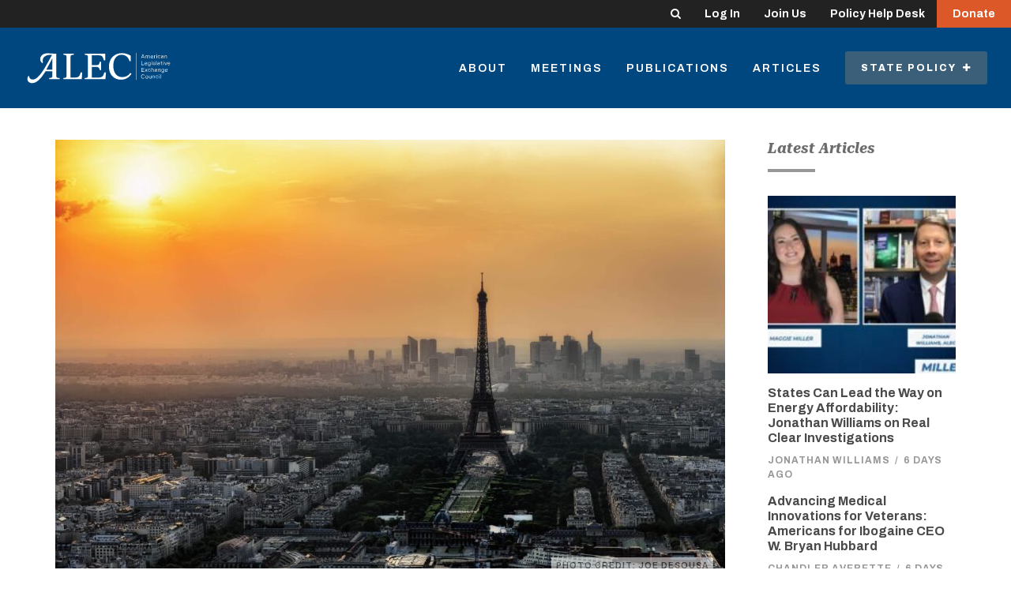

--- FILE ---
content_type: text/css; charset=UTF-8
request_url: https://alec.org/wp-content/themes/alec/dist/app.css?ver=1761244130
body_size: 33402
content:
/*!
Chosen, a Select Box Enhancer for jQuery and Prototype
by Patrick Filler for Harvest, http://getharvest.com

Version 1.8.7
Full source at https://github.com/harvesthq/chosen
Copyright (c) 2011-2018 Harvest http://getharvest.com

MIT License, https://github.com/harvesthq/chosen/blob/master/LICENSE.md
This file is generated by `grunt build`, do not edit it by hand.
*/.chosen-container{position:relative;display:inline-block;vertical-align:middle;font-size:13px;-webkit-user-select:none;-moz-user-select:none;user-select:none}.chosen-container *{box-sizing:border-box}.chosen-container .chosen-drop{position:absolute;top:100%;z-index:1010;width:100%;border:1px solid #aaa;border-top:0;background:#fff;box-shadow:0 4px 5px rgba(0,0,0,.15);clip:rect(0,0,0,0);clip-path:inset(100% 100%)}.chosen-container.chosen-with-drop .chosen-drop{clip:auto;clip-path:none}.chosen-container a{cursor:pointer}.chosen-container .chosen-single .group-name,.chosen-container .search-choice .group-name{margin-right:4px;overflow:hidden;white-space:nowrap;text-overflow:ellipsis;font-weight:400;color:#999}.chosen-container .chosen-single .group-name:after,.chosen-container .search-choice .group-name:after{content:":";padding-left:2px;vertical-align:top}.chosen-container-single .chosen-single{position:relative;display:block;overflow:hidden;padding:0 0 0 8px;height:25px;border:1px solid #aaa;border-radius:5px;background-color:#fff;background:linear-gradient(#fff 20%,#f6f6f6 50%,#eee 52%,#f4f4f4);background-clip:padding-box;box-shadow:inset 0 0 3px #fff,0 1px 1px rgba(0,0,0,.1);color:#444;text-decoration:none;white-space:nowrap;line-height:24px}.chosen-container-single .chosen-default{color:#999}.chosen-container-single .chosen-single span{display:block;overflow:hidden;margin-right:26px;text-overflow:ellipsis;white-space:nowrap}.chosen-container-single .chosen-single-with-deselect span{margin-right:38px}.chosen-container-single .chosen-single abbr{position:absolute;top:6px;right:26px;display:block;width:12px;height:12px;background:url(./images/vendor/chosen-js/chosen-sprite.png?8b55a822e72b8fd5e2ee069236f2d797) -42px 1px no-repeat;font-size:1px}.chosen-container-single.chosen-disabled .chosen-single abbr:hover,.chosen-container-single .chosen-single abbr:hover{background-position:-42px -10px}.chosen-container-single .chosen-single div{position:absolute;top:0;right:0;display:block;width:18px;height:100%}.chosen-container-single .chosen-single div b{display:block;width:100%;height:100%;background:url(./images/vendor/chosen-js/chosen-sprite.png?8b55a822e72b8fd5e2ee069236f2d797) no-repeat 0 2px}.chosen-container-single .chosen-search{position:relative;z-index:1010;margin:0;padding:3px 4px;white-space:nowrap}.chosen-container-single .chosen-search input[type=text]{margin:1px 0;padding:4px 20px 4px 5px;width:100%;height:auto;outline:0;border:1px solid #aaa;background:url(./images/vendor/chosen-js/chosen-sprite.png?8b55a822e72b8fd5e2ee069236f2d797) no-repeat 100% -20px;font-size:1em;font-family:sans-serif;line-height:normal;border-radius:0}.chosen-container-single .chosen-drop{margin-top:-1px;border-radius:0 0 4px 4px;background-clip:padding-box}.chosen-container-single.chosen-container-single-nosearch .chosen-search{position:absolute;clip:rect(0,0,0,0);clip-path:inset(100% 100%)}.chosen-container .chosen-results{color:#444;position:relative;overflow-x:hidden;overflow-y:auto;margin:0 4px 4px 0;padding:0 0 0 4px;max-height:240px;-webkit-overflow-scrolling:touch}.chosen-container .chosen-results li{display:none;margin:0;padding:5px 6px;list-style:none;line-height:15px;word-wrap:break-word;-webkit-touch-callout:none}.chosen-container .chosen-results li.active-result{display:list-item;cursor:pointer}.chosen-container .chosen-results li.disabled-result{display:list-item;color:#ccc;cursor:default}.chosen-container .chosen-results li.highlighted{background-color:#3875d7;background-image:linear-gradient(#3875d7 20%,#2a62bc 90%);color:#fff}.chosen-container .chosen-results li.no-results{color:#777;display:list-item;background:#f4f4f4}.chosen-container .chosen-results li.group-result{display:list-item;font-weight:700;cursor:default}.chosen-container .chosen-results li.group-option{padding-left:15px}.chosen-container .chosen-results li em{font-style:normal;text-decoration:underline}.chosen-container-multi .chosen-choices{position:relative;overflow:hidden;margin:0;padding:0 5px;width:100%;height:auto;border:1px solid #aaa;background-color:#fff;background-image:linear-gradient(#eee 1%,#fff 15%);cursor:text}.chosen-container-multi .chosen-choices li{float:left;list-style:none}.chosen-container-multi .chosen-choices li.search-field{margin:0;padding:0;white-space:nowrap}.chosen-container-multi .chosen-choices li.search-field input[type=text]{margin:1px 0;padding:0;height:25px;outline:0;border:0!important;background:transparent!important;box-shadow:none;color:#999;font-size:100%;font-family:sans-serif;line-height:normal;border-radius:0;width:25px}.chosen-container-multi .chosen-choices li.search-choice{position:relative;margin:3px 5px 3px 0;padding:3px 20px 3px 5px;border:1px solid #aaa;max-width:100%;border-radius:3px;background-color:#eee;background-image:linear-gradient(#f4f4f4 20%,#f0f0f0 50%,#e8e8e8 52%,#eee);background-size:100% 19px;background-repeat:repeat-x;background-clip:padding-box;box-shadow:inset 0 0 2px #fff,0 1px 0 rgba(0,0,0,.05);color:#333;line-height:13px;cursor:default}.chosen-container-multi .chosen-choices li.search-choice span{word-wrap:break-word}.chosen-container-multi .chosen-choices li.search-choice .search-choice-close{position:absolute;top:4px;right:3px;display:block;width:12px;height:12px;background:url(./images/vendor/chosen-js/chosen-sprite.png?8b55a822e72b8fd5e2ee069236f2d797) -42px 1px no-repeat;font-size:1px}.chosen-container-multi .chosen-choices li.search-choice .search-choice-close:hover{background-position:-42px -10px}.chosen-container-multi .chosen-choices li.search-choice-disabled{padding-right:5px;border:1px solid #ccc;background-color:#e4e4e4;background-image:linear-gradient(#f4f4f4 20%,#f0f0f0 50%,#e8e8e8 52%,#eee);color:#666}.chosen-container-multi .chosen-choices li.search-choice-focus{background:#d4d4d4}.chosen-container-multi .chosen-choices li.search-choice-focus .search-choice-close{background-position:-42px -10px}.chosen-container-multi .chosen-results{margin:0;padding:0}.chosen-container-multi .chosen-drop .result-selected{display:list-item;color:#ccc;cursor:default}.chosen-container-active .chosen-single{border:1px solid #5897fb;box-shadow:0 0 5px rgba(0,0,0,.3)}.chosen-container-active.chosen-with-drop .chosen-single{border:1px solid #aaa;border-bottom-right-radius:0;border-bottom-left-radius:0;background-image:linear-gradient(#eee 20%,#fff 80%);box-shadow:inset 0 1px 0 #fff}.chosen-container-active.chosen-with-drop .chosen-single div{border-left:none;background:transparent}.chosen-container-active.chosen-with-drop .chosen-single div b{background-position:-18px 2px}.chosen-container-active .chosen-choices{border:1px solid #5897fb;box-shadow:0 0 5px rgba(0,0,0,.3)}.chosen-container-active .chosen-choices li.search-field input[type=text]{color:#222!important}.chosen-disabled{opacity:.5!important;cursor:default}.chosen-disabled .chosen-choices .search-choice .search-choice-close,.chosen-disabled .chosen-single{cursor:default}.chosen-rtl{text-align:right}.chosen-rtl .chosen-single{overflow:visible;padding:0 8px 0 0}.chosen-rtl .chosen-single span{margin-right:0;margin-left:26px;direction:rtl}.chosen-rtl .chosen-single-with-deselect span{margin-left:38px}.chosen-rtl .chosen-single div{right:auto;left:3px}.chosen-rtl .chosen-single abbr{right:auto;left:26px}.chosen-rtl .chosen-choices li{float:right}.chosen-rtl .chosen-choices li.search-field input[type=text]{direction:rtl}.chosen-rtl .chosen-choices li.search-choice{margin:3px 5px 3px 0;padding:3px 5px 3px 19px}.chosen-rtl .chosen-choices li.search-choice .search-choice-close{right:auto;left:4px}.chosen-rtl.chosen-container-single .chosen-results{margin:0 0 4px 4px;padding:0 4px 0 0}.chosen-rtl .chosen-results li.group-option{padding-right:15px;padding-left:0}.chosen-rtl.chosen-container-active.chosen-with-drop .chosen-single div{border-right:none}.chosen-rtl .chosen-search input[type=text]{padding:4px 5px 4px 20px;background:url(./images/vendor/chosen-js/chosen-sprite.png?8b55a822e72b8fd5e2ee069236f2d797) no-repeat -30px -20px;direction:rtl}.chosen-rtl.chosen-container-single .chosen-single div b{background-position:6px 2px}.chosen-rtl.chosen-container-single.chosen-with-drop .chosen-single div b{background-position:-12px 2px}@media only screen and (-webkit-min-device-pixel-ratio:1.5),only screen and (min-resolution:1.5dppx),only screen and (min-resolution:144dpi){.chosen-container-multi .chosen-choices .search-choice .search-choice-close,.chosen-container-single .chosen-search input[type=text],.chosen-container-single .chosen-single abbr,.chosen-container-single .chosen-single div b,.chosen-container .chosen-results-scroll-down span,.chosen-container .chosen-results-scroll-up span,.chosen-rtl .chosen-search input[type=text]{background-image:url(./images/vendor/chosen-js/chosen-sprite@2x.png?614fad616d014daf5367e068505cad35)!important;background-size:52px 37px!important;background-repeat:no-repeat!important}}.priority-nav{white-space:nowrap}.priority-nav>ul,.priority-nav>ul>li{display:inline-block}.priority-nav-has-dropdown .priority-nav__dropdown-toggle,.priority-nav__wrapper{position:relative}.priority-nav__dropdown{position:absolute;visibility:hidden}.priority-nav__dropdown.show{visibility:visible}.priority-nav__dropdown-toggle{visibility:hidden;position:absolute}.priority-nav-is-visible{visibility:visible}.priority-nav-is-hidden{visibility:hidden}/*! Lity - v2.4.1 - 2020-04-26
* http://sorgalla.com/lity/
* Copyright (c) 2015-2020 Jan Sorgalla; Licensed MIT */.lity{z-index:9990;position:fixed;top:0;right:0;bottom:0;left:0;white-space:nowrap;background:#0b0b0b;background:rgba(0,0,0,.9);outline:none!important;opacity:0;transition:opacity .3s ease}.lity.lity-opened{opacity:1}.lity.lity-closed{opacity:0}.lity *{box-sizing:border-box}.lity-wrap{z-index:9990;position:fixed;top:0;right:0;bottom:0;left:0;text-align:center;outline:none!important}.lity-wrap:before{content:"";display:inline-block;height:100%;vertical-align:middle;margin-right:-.25em}.lity-loader{z-index:9991;color:#fff;position:absolute;top:50%;margin-top:-.8em;width:100%;text-align:center;font-size:14px;font-family:Arial,Helvetica,sans-serif;opacity:0;transition:opacity .3s ease}.lity-loading .lity-loader{opacity:1}.lity-container{z-index:9992;position:relative;text-align:left;vertical-align:middle;display:inline-block;white-space:normal;max-width:100%;max-height:100%;outline:none!important}.lity-content{z-index:9993;width:100%;transform:scale(1);transition:transform .3s ease}.lity-closed .lity-content,.lity-loading .lity-content{transform:scale(.8)}.lity-content:after{content:"";position:absolute;left:0;top:0;bottom:0;display:block;right:0;width:auto;height:auto;z-index:-1;box-shadow:0 0 8px rgba(0,0,0,.6)}.lity-close{z-index:9994;width:35px;height:35px;position:fixed;right:0;top:0;-webkit-appearance:none;cursor:pointer;text-decoration:none;text-align:center;padding:0;color:#fff;font-style:normal;font-size:35px;font-family:Arial,Baskerville,monospace;line-height:35px;text-shadow:0 1px 2px rgba(0,0,0,.6);border:0;background:none;outline:none;box-shadow:none}.lity-close::-moz-focus-inner{border:0;padding:0}.lity-close:active,.lity-close:focus,.lity-close:hover,.lity-close:visited{text-decoration:none;text-align:center;padding:0;color:#fff;font-style:normal;font-size:35px;font-family:Arial,Baskerville,monospace;line-height:35px;text-shadow:0 1px 2px rgba(0,0,0,.6);border:0;background:none;outline:none;box-shadow:none}.lity-close:active{top:1px}.lity-image img{max-width:100%;display:block;line-height:0;border:0}.lity-facebookvideo .lity-container,.lity-googlemaps .lity-container,.lity-iframe .lity-container,.lity-vimeo .lity-container,.lity-youtube .lity-container{width:100%;max-width:964px}.lity-iframe-container{width:100%;height:0;padding-top:56.25%;overflow:auto;pointer-events:auto;transform:translateZ(0);-webkit-overflow-scrolling:touch}.lity-iframe-container iframe{position:absolute;display:block;top:0;left:0;width:100%;height:100%;box-shadow:0 0 8px rgba(0,0,0,.6);background:#000}.lity-hide{display:none}@charset "UTF-8";

/*!
 *  Font Awesome 4.7.0 by @davegandy - http://fontawesome.io - @fontawesome
 *  License - http://fontawesome.io/license (Font: SIL OFL 1.1, CSS: MIT License)
 */@font-face{font-family:FontAwesome;src:url(./fonts/vendor/font-awesome/fontawesome-webfont.eot?674f50d287a8c48dc19ba404d20fe713);src:url(./fonts/vendor/font-awesome/fontawesome-webfont.eot?674f50d287a8c48dc19ba404d20fe713) format("embedded-opentype"),url(./fonts/vendor/font-awesome/fontawesome-webfont.woff2?af7ae505a9eed503f8b8e6982036873e) format("woff2"),url(./fonts/vendor/font-awesome/fontawesome-webfont.woff?fee66e712a8a08eef5805a46892932ad) format("woff"),url(./fonts/vendor/font-awesome/fontawesome-webfont.ttf?b06871f281fee6b241d60582ae9369b9) format("truetype"),url(./fonts/vendor/font-awesome/fontawesome-webfont.svg?912ec66d7572ff821749319396470bde) format("svg");font-weight:400;font-style:normal}.fa{display:inline-block;font:normal normal normal 14px/1 FontAwesome;font-size:inherit;text-rendering:auto;-webkit-font-smoothing:antialiased;-moz-osx-font-smoothing:grayscale}.fa-lg{font-size:1.33333333em;line-height:.75em;vertical-align:-15%}.fa-2x{font-size:2em}.fa-3x{font-size:3em}.fa-4x{font-size:4em}.fa-5x{font-size:5em}.fa-fw{width:1.28571429em;text-align:center}.fa-ul{padding-left:0;margin-left:2.14285714em;list-style-type:none}.fa-ul>li{position:relative}.fa-li{position:absolute;left:-2.14285714em;width:2.14285714em;top:.14285714em;text-align:center}.fa-li.fa-lg{left:-1.85714286em}.fa-border{padding:.2em .25em .15em;border:.08em solid #eee;border-radius:.1em}.fa-pull-left{float:left}.fa-pull-right{float:right}.fa.fa-pull-left{margin-right:.3em}.fa.fa-pull-right{margin-left:.3em}.pull-right{float:right}.pull-left{float:left}.fa.pull-left{margin-right:.3em}.fa.pull-right{margin-left:.3em}.fa-spin{animation:fa-spin 2s linear infinite}.fa-pulse{animation:fa-spin 1s steps(8) infinite}@keyframes fa-spin{0%{transform:rotate(0deg)}to{transform:rotate(359deg)}}.fa-rotate-90{-ms-filter:"progid:DXImageTransform.Microsoft.BasicImage(rotation=1)";transform:rotate(90deg)}.fa-rotate-180{-ms-filter:"progid:DXImageTransform.Microsoft.BasicImage(rotation=2)";transform:rotate(180deg)}.fa-rotate-270{-ms-filter:"progid:DXImageTransform.Microsoft.BasicImage(rotation=3)";transform:rotate(270deg)}.fa-flip-horizontal{-ms-filter:"progid:DXImageTransform.Microsoft.BasicImage(rotation=0, mirror=1)";transform:scaleX(-1)}.fa-flip-vertical{-ms-filter:"progid:DXImageTransform.Microsoft.BasicImage(rotation=2, mirror=1)";transform:scaleY(-1)}:root .fa-flip-horizontal,:root .fa-flip-vertical,:root .fa-rotate-90,:root .fa-rotate-180,:root .fa-rotate-270{filter:none}.fa-stack{position:relative;display:inline-block;width:2em;height:2em;line-height:2em;vertical-align:middle}.fa-stack-1x,.fa-stack-2x{position:absolute;left:0;width:100%;text-align:center}.fa-stack-1x{line-height:inherit}.fa-stack-2x{font-size:2em}.fa-inverse{color:#fff}.fa-glass:before{content:"\F000"}.fa-music:before{content:"\F001"}.fa-search:before{content:"\F002"}.fa-envelope-o:before{content:"\F003"}.fa-heart:before{content:"\F004"}.fa-star:before{content:"\F005"}.fa-star-o:before{content:"\F006"}.fa-user:before{content:"\F007"}.fa-film:before{content:"\F008"}.fa-th-large:before{content:"\F009"}.fa-th:before{content:"\F00A"}.fa-th-list:before{content:"\F00B"}.fa-check:before{content:"\F00C"}.fa-close:before,.fa-remove:before,.fa-times:before{content:"\F00D"}.fa-search-plus:before{content:"\F00E"}.fa-search-minus:before{content:"\F010"}.fa-power-off:before{content:"\F011"}.fa-signal:before{content:"\F012"}.fa-cog:before,.fa-gear:before{content:"\F013"}.fa-trash-o:before{content:"\F014"}.fa-home:before{content:"\F015"}.fa-file-o:before{content:"\F016"}.fa-clock-o:before{content:"\F017"}.fa-road:before{content:"\F018"}.fa-download:before{content:"\F019"}.fa-arrow-circle-o-down:before{content:"\F01A"}.fa-arrow-circle-o-up:before{content:"\F01B"}.fa-inbox:before{content:"\F01C"}.fa-play-circle-o:before{content:"\F01D"}.fa-repeat:before,.fa-rotate-right:before{content:"\F01E"}.fa-refresh:before{content:"\F021"}.fa-list-alt:before{content:"\F022"}.fa-lock:before{content:"\F023"}.fa-flag:before{content:"\F024"}.fa-headphones:before{content:"\F025"}.fa-volume-off:before{content:"\F026"}.fa-volume-down:before{content:"\F027"}.fa-volume-up:before{content:"\F028"}.fa-qrcode:before{content:"\F029"}.fa-barcode:before{content:"\F02A"}.fa-tag:before{content:"\F02B"}.fa-tags:before{content:"\F02C"}.fa-book:before{content:"\F02D"}.fa-bookmark:before{content:"\F02E"}.fa-print:before{content:"\F02F"}.fa-camera:before{content:"\F030"}.fa-font:before{content:"\F031"}.fa-bold:before{content:"\F032"}.fa-italic:before{content:"\F033"}.fa-text-height:before{content:"\F034"}.fa-text-width:before{content:"\F035"}.fa-align-left:before{content:"\F036"}.fa-align-center:before{content:"\F037"}.fa-align-right:before{content:"\F038"}.fa-align-justify:before{content:"\F039"}.fa-list:before{content:"\F03A"}.fa-dedent:before,.fa-outdent:before{content:"\F03B"}.fa-indent:before{content:"\F03C"}.fa-video-camera:before{content:"\F03D"}.fa-image:before,.fa-photo:before,.fa-picture-o:before{content:"\F03E"}.fa-pencil:before{content:"\F040"}.fa-map-marker:before{content:"\F041"}.fa-adjust:before{content:"\F042"}.fa-tint:before{content:"\F043"}.fa-edit:before,.fa-pencil-square-o:before{content:"\F044"}.fa-share-square-o:before{content:"\F045"}.fa-check-square-o:before{content:"\F046"}.fa-arrows:before{content:"\F047"}.fa-step-backward:before{content:"\F048"}.fa-fast-backward:before{content:"\F049"}.fa-backward:before{content:"\F04A"}.fa-play:before{content:"\F04B"}.fa-pause:before{content:"\F04C"}.fa-stop:before{content:"\F04D"}.fa-forward:before{content:"\F04E"}.fa-fast-forward:before{content:"\F050"}.fa-step-forward:before{content:"\F051"}.fa-eject:before{content:"\F052"}.fa-chevron-left:before{content:"\F053"}.fa-chevron-right:before{content:"\F054"}.fa-plus-circle:before{content:"\F055"}.fa-minus-circle:before{content:"\F056"}.fa-times-circle:before{content:"\F057"}.fa-check-circle:before{content:"\F058"}.fa-question-circle:before{content:"\F059"}.fa-info-circle:before{content:"\F05A"}.fa-crosshairs:before{content:"\F05B"}.fa-times-circle-o:before{content:"\F05C"}.fa-check-circle-o:before{content:"\F05D"}.fa-ban:before{content:"\F05E"}.fa-arrow-left:before{content:"\F060"}.fa-arrow-right:before{content:"\F061"}.fa-arrow-up:before{content:"\F062"}.fa-arrow-down:before{content:"\F063"}.fa-mail-forward:before,.fa-share:before{content:"\F064"}.fa-expand:before{content:"\F065"}.fa-compress:before{content:"\F066"}.fa-plus:before{content:"\F067"}.fa-minus:before{content:"\F068"}.fa-asterisk:before{content:"\F069"}.fa-exclamation-circle:before{content:"\F06A"}.fa-gift:before{content:"\F06B"}.fa-leaf:before{content:"\F06C"}.fa-fire:before{content:"\F06D"}.fa-eye:before{content:"\F06E"}.fa-eye-slash:before{content:"\F070"}.fa-exclamation-triangle:before,.fa-warning:before{content:"\F071"}.fa-plane:before{content:"\F072"}.fa-calendar:before{content:"\F073"}.fa-random:before{content:"\F074"}.fa-comment:before{content:"\F075"}.fa-magnet:before{content:"\F076"}.fa-chevron-up:before{content:"\F077"}.fa-chevron-down:before{content:"\F078"}.fa-retweet:before{content:"\F079"}.fa-shopping-cart:before{content:"\F07A"}.fa-folder:before{content:"\F07B"}.fa-folder-open:before{content:"\F07C"}.fa-arrows-v:before{content:"\F07D"}.fa-arrows-h:before{content:"\F07E"}.fa-bar-chart-o:before,.fa-bar-chart:before{content:"\F080"}.fa-twitter-square:before{content:"\F081"}.fa-facebook-square:before{content:"\F082"}.fa-camera-retro:before{content:"\F083"}.fa-key:before{content:"\F084"}.fa-cogs:before,.fa-gears:before{content:"\F085"}.fa-comments:before{content:"\F086"}.fa-thumbs-o-up:before{content:"\F087"}.fa-thumbs-o-down:before{content:"\F088"}.fa-star-half:before{content:"\F089"}.fa-heart-o:before{content:"\F08A"}.fa-sign-out:before{content:"\F08B"}.fa-linkedin-square:before{content:"\F08C"}.fa-thumb-tack:before{content:"\F08D"}.fa-external-link:before{content:"\F08E"}.fa-sign-in:before{content:"\F090"}.fa-trophy:before{content:"\F091"}.fa-github-square:before{content:"\F092"}.fa-upload:before{content:"\F093"}.fa-lemon-o:before{content:"\F094"}.fa-phone:before{content:"\F095"}.fa-square-o:before{content:"\F096"}.fa-bookmark-o:before{content:"\F097"}.fa-phone-square:before{content:"\F098"}.fa-twitter:before{content:"\F099"}.fa-facebook-f:before,.fa-facebook:before{content:"\F09A"}.fa-github:before{content:"\F09B"}.fa-unlock:before{content:"\F09C"}.fa-credit-card:before{content:"\F09D"}.fa-feed:before,.fa-rss:before{content:"\F09E"}.fa-hdd-o:before{content:"\F0A0"}.fa-bullhorn:before{content:"\F0A1"}.fa-bell:before{content:"\F0F3"}.fa-certificate:before{content:"\F0A3"}.fa-hand-o-right:before{content:"\F0A4"}.fa-hand-o-left:before{content:"\F0A5"}.fa-hand-o-up:before{content:"\F0A6"}.fa-hand-o-down:before{content:"\F0A7"}.fa-arrow-circle-left:before{content:"\F0A8"}.fa-arrow-circle-right:before{content:"\F0A9"}.fa-arrow-circle-up:before{content:"\F0AA"}.fa-arrow-circle-down:before{content:"\F0AB"}.fa-globe:before{content:"\F0AC"}.fa-wrench:before{content:"\F0AD"}.fa-tasks:before{content:"\F0AE"}.fa-filter:before{content:"\F0B0"}.fa-briefcase:before{content:"\F0B1"}.fa-arrows-alt:before{content:"\F0B2"}.fa-group:before,.fa-users:before{content:"\F0C0"}.fa-chain:before,.fa-link:before{content:"\F0C1"}.fa-cloud:before{content:"\F0C2"}.fa-flask:before{content:"\F0C3"}.fa-cut:before,.fa-scissors:before{content:"\F0C4"}.fa-copy:before,.fa-files-o:before{content:"\F0C5"}.fa-paperclip:before{content:"\F0C6"}.fa-floppy-o:before,.fa-save:before{content:"\F0C7"}.fa-square:before{content:"\F0C8"}.fa-bars:before,.fa-navicon:before,.fa-reorder:before{content:"\F0C9"}.fa-list-ul:before{content:"\F0CA"}.fa-list-ol:before{content:"\F0CB"}.fa-strikethrough:before{content:"\F0CC"}.fa-underline:before{content:"\F0CD"}.fa-table:before{content:"\F0CE"}.fa-magic:before{content:"\F0D0"}.fa-truck:before{content:"\F0D1"}.fa-pinterest:before{content:"\F0D2"}.fa-pinterest-square:before{content:"\F0D3"}.fa-google-plus-square:before{content:"\F0D4"}.fa-google-plus:before{content:"\F0D5"}.fa-money:before{content:"\F0D6"}.fa-caret-down:before{content:"\F0D7"}.fa-caret-up:before{content:"\F0D8"}.fa-caret-left:before{content:"\F0D9"}.fa-caret-right:before{content:"\F0DA"}.fa-columns:before{content:"\F0DB"}.fa-sort:before,.fa-unsorted:before{content:"\F0DC"}.fa-sort-desc:before,.fa-sort-down:before{content:"\F0DD"}.fa-sort-asc:before,.fa-sort-up:before{content:"\F0DE"}.fa-envelope:before{content:"\F0E0"}.fa-linkedin:before{content:"\F0E1"}.fa-rotate-left:before,.fa-undo:before{content:"\F0E2"}.fa-gavel:before,.fa-legal:before{content:"\F0E3"}.fa-dashboard:before,.fa-tachometer:before{content:"\F0E4"}.fa-comment-o:before{content:"\F0E5"}.fa-comments-o:before{content:"\F0E6"}.fa-bolt:before,.fa-flash:before{content:"\F0E7"}.fa-sitemap:before{content:"\F0E8"}.fa-umbrella:before{content:"\F0E9"}.fa-clipboard:before,.fa-paste:before{content:"\F0EA"}.fa-lightbulb-o:before{content:"\F0EB"}.fa-exchange:before{content:"\F0EC"}.fa-cloud-download:before{content:"\F0ED"}.fa-cloud-upload:before{content:"\F0EE"}.fa-user-md:before{content:"\F0F0"}.fa-stethoscope:before{content:"\F0F1"}.fa-suitcase:before{content:"\F0F2"}.fa-bell-o:before{content:"\F0A2"}.fa-coffee:before{content:"\F0F4"}.fa-cutlery:before{content:"\F0F5"}.fa-file-text-o:before{content:"\F0F6"}.fa-building-o:before{content:"\F0F7"}.fa-hospital-o:before{content:"\F0F8"}.fa-ambulance:before{content:"\F0F9"}.fa-medkit:before{content:"\F0FA"}.fa-fighter-jet:before{content:"\F0FB"}.fa-beer:before{content:"\F0FC"}.fa-h-square:before{content:"\F0FD"}.fa-plus-square:before{content:"\F0FE"}.fa-angle-double-left:before{content:"\F100"}.fa-angle-double-right:before{content:"\F101"}.fa-angle-double-up:before{content:"\F102"}.fa-angle-double-down:before{content:"\F103"}.fa-angle-left:before{content:"\F104"}.fa-angle-right:before{content:"\F105"}.fa-angle-up:before{content:"\F106"}.fa-angle-down:before{content:"\F107"}.fa-desktop:before{content:"\F108"}.fa-laptop:before{content:"\F109"}.fa-tablet:before{content:"\F10A"}.fa-mobile-phone:before,.fa-mobile:before{content:"\F10B"}.fa-circle-o:before{content:"\F10C"}.fa-quote-left:before{content:"\F10D"}.fa-quote-right:before{content:"\F10E"}.fa-spinner:before{content:"\F110"}.fa-circle:before{content:"\F111"}.fa-mail-reply:before,.fa-reply:before{content:"\F112"}.fa-github-alt:before{content:"\F113"}.fa-folder-o:before{content:"\F114"}.fa-folder-open-o:before{content:"\F115"}.fa-smile-o:before{content:"\F118"}.fa-frown-o:before{content:"\F119"}.fa-meh-o:before{content:"\F11A"}.fa-gamepad:before{content:"\F11B"}.fa-keyboard-o:before{content:"\F11C"}.fa-flag-o:before{content:"\F11D"}.fa-flag-checkered:before{content:"\F11E"}.fa-terminal:before{content:"\F120"}.fa-code:before{content:"\F121"}.fa-mail-reply-all:before,.fa-reply-all:before{content:"\F122"}.fa-star-half-empty:before,.fa-star-half-full:before,.fa-star-half-o:before{content:"\F123"}.fa-location-arrow:before{content:"\F124"}.fa-crop:before{content:"\F125"}.fa-code-fork:before{content:"\F126"}.fa-chain-broken:before,.fa-unlink:before{content:"\F127"}.fa-question:before{content:"\F128"}.fa-info:before{content:"\F129"}.fa-exclamation:before{content:"\F12A"}.fa-superscript:before{content:"\F12B"}.fa-subscript:before{content:"\F12C"}.fa-eraser:before{content:"\F12D"}.fa-puzzle-piece:before{content:"\F12E"}.fa-microphone:before{content:"\F130"}.fa-microphone-slash:before{content:"\F131"}.fa-shield:before{content:"\F132"}.fa-calendar-o:before{content:"\F133"}.fa-fire-extinguisher:before{content:"\F134"}.fa-rocket:before{content:"\F135"}.fa-maxcdn:before{content:"\F136"}.fa-chevron-circle-left:before{content:"\F137"}.fa-chevron-circle-right:before{content:"\F138"}.fa-chevron-circle-up:before{content:"\F139"}.fa-chevron-circle-down:before{content:"\F13A"}.fa-html5:before{content:"\F13B"}.fa-css3:before{content:"\F13C"}.fa-anchor:before{content:"\F13D"}.fa-unlock-alt:before{content:"\F13E"}.fa-bullseye:before{content:"\F140"}.fa-ellipsis-h:before{content:"\F141"}.fa-ellipsis-v:before{content:"\F142"}.fa-rss-square:before{content:"\F143"}.fa-play-circle:before{content:"\F144"}.fa-ticket:before{content:"\F145"}.fa-minus-square:before{content:"\F146"}.fa-minus-square-o:before{content:"\F147"}.fa-level-up:before{content:"\F148"}.fa-level-down:before{content:"\F149"}.fa-check-square:before{content:"\F14A"}.fa-pencil-square:before{content:"\F14B"}.fa-external-link-square:before{content:"\F14C"}.fa-share-square:before{content:"\F14D"}.fa-compass:before{content:"\F14E"}.fa-caret-square-o-down:before,.fa-toggle-down:before{content:"\F150"}.fa-caret-square-o-up:before,.fa-toggle-up:before{content:"\F151"}.fa-caret-square-o-right:before,.fa-toggle-right:before{content:"\F152"}.fa-eur:before,.fa-euro:before{content:"\F153"}.fa-gbp:before{content:"\F154"}.fa-dollar:before,.fa-usd:before{content:"\F155"}.fa-inr:before,.fa-rupee:before{content:"\F156"}.fa-cny:before,.fa-jpy:before,.fa-rmb:before,.fa-yen:before{content:"\F157"}.fa-rouble:before,.fa-rub:before,.fa-ruble:before{content:"\F158"}.fa-krw:before,.fa-won:before{content:"\F159"}.fa-bitcoin:before,.fa-btc:before{content:"\F15A"}.fa-file:before{content:"\F15B"}.fa-file-text:before{content:"\F15C"}.fa-sort-alpha-asc:before{content:"\F15D"}.fa-sort-alpha-desc:before{content:"\F15E"}.fa-sort-amount-asc:before{content:"\F160"}.fa-sort-amount-desc:before{content:"\F161"}.fa-sort-numeric-asc:before{content:"\F162"}.fa-sort-numeric-desc:before{content:"\F163"}.fa-thumbs-up:before{content:"\F164"}.fa-thumbs-down:before{content:"\F165"}.fa-youtube-square:before{content:"\F166"}.fa-youtube:before{content:"\F167"}.fa-xing:before{content:"\F168"}.fa-xing-square:before{content:"\F169"}.fa-youtube-play:before{content:"\F16A"}.fa-dropbox:before{content:"\F16B"}.fa-stack-overflow:before{content:"\F16C"}.fa-instagram:before{content:"\F16D"}.fa-flickr:before{content:"\F16E"}.fa-adn:before{content:"\F170"}.fa-bitbucket:before{content:"\F171"}.fa-bitbucket-square:before{content:"\F172"}.fa-tumblr:before{content:"\F173"}.fa-tumblr-square:before{content:"\F174"}.fa-long-arrow-down:before{content:"\F175"}.fa-long-arrow-up:before{content:"\F176"}.fa-long-arrow-left:before{content:"\F177"}.fa-long-arrow-right:before{content:"\F178"}.fa-apple:before{content:"\F179"}.fa-windows:before{content:"\F17A"}.fa-android:before{content:"\F17B"}.fa-linux:before{content:"\F17C"}.fa-dribbble:before{content:"\F17D"}.fa-skype:before{content:"\F17E"}.fa-foursquare:before{content:"\F180"}.fa-trello:before{content:"\F181"}.fa-female:before{content:"\F182"}.fa-male:before{content:"\F183"}.fa-gittip:before,.fa-gratipay:before{content:"\F184"}.fa-sun-o:before{content:"\F185"}.fa-moon-o:before{content:"\F186"}.fa-archive:before{content:"\F187"}.fa-bug:before{content:"\F188"}.fa-vk:before{content:"\F189"}.fa-weibo:before{content:"\F18A"}.fa-renren:before{content:"\F18B"}.fa-pagelines:before{content:"\F18C"}.fa-stack-exchange:before{content:"\F18D"}.fa-arrow-circle-o-right:before{content:"\F18E"}.fa-arrow-circle-o-left:before{content:"\F190"}.fa-caret-square-o-left:before,.fa-toggle-left:before{content:"\F191"}.fa-dot-circle-o:before{content:"\F192"}.fa-wheelchair:before{content:"\F193"}.fa-vimeo-square:before{content:"\F194"}.fa-try:before,.fa-turkish-lira:before{content:"\F195"}.fa-plus-square-o:before{content:"\F196"}.fa-space-shuttle:before{content:"\F197"}.fa-slack:before{content:"\F198"}.fa-envelope-square:before{content:"\F199"}.fa-wordpress:before{content:"\F19A"}.fa-openid:before{content:"\F19B"}.fa-bank:before,.fa-institution:before,.fa-university:before{content:"\F19C"}.fa-graduation-cap:before,.fa-mortar-board:before{content:"\F19D"}.fa-yahoo:before{content:"\F19E"}.fa-google:before{content:"\F1A0"}.fa-reddit:before{content:"\F1A1"}.fa-reddit-square:before{content:"\F1A2"}.fa-stumbleupon-circle:before{content:"\F1A3"}.fa-stumbleupon:before{content:"\F1A4"}.fa-delicious:before{content:"\F1A5"}.fa-digg:before{content:"\F1A6"}.fa-pied-piper-pp:before{content:"\F1A7"}.fa-pied-piper-alt:before{content:"\F1A8"}.fa-drupal:before{content:"\F1A9"}.fa-joomla:before{content:"\F1AA"}.fa-language:before{content:"\F1AB"}.fa-fax:before{content:"\F1AC"}.fa-building:before{content:"\F1AD"}.fa-child:before{content:"\F1AE"}.fa-paw:before{content:"\F1B0"}.fa-spoon:before{content:"\F1B1"}.fa-cube:before{content:"\F1B2"}.fa-cubes:before{content:"\F1B3"}.fa-behance:before{content:"\F1B4"}.fa-behance-square:before{content:"\F1B5"}.fa-steam:before{content:"\F1B6"}.fa-steam-square:before{content:"\F1B7"}.fa-recycle:before{content:"\F1B8"}.fa-automobile:before,.fa-car:before{content:"\F1B9"}.fa-cab:before,.fa-taxi:before{content:"\F1BA"}.fa-tree:before{content:"\F1BB"}.fa-spotify:before{content:"\F1BC"}.fa-deviantart:before{content:"\F1BD"}.fa-soundcloud:before{content:"\F1BE"}.fa-database:before{content:"\F1C0"}.fa-file-pdf-o:before{content:"\F1C1"}.fa-file-word-o:before{content:"\F1C2"}.fa-file-excel-o:before{content:"\F1C3"}.fa-file-powerpoint-o:before{content:"\F1C4"}.fa-file-image-o:before,.fa-file-photo-o:before,.fa-file-picture-o:before{content:"\F1C5"}.fa-file-archive-o:before,.fa-file-zip-o:before{content:"\F1C6"}.fa-file-audio-o:before,.fa-file-sound-o:before{content:"\F1C7"}.fa-file-movie-o:before,.fa-file-video-o:before{content:"\F1C8"}.fa-file-code-o:before{content:"\F1C9"}.fa-vine:before{content:"\F1CA"}.fa-codepen:before{content:"\F1CB"}.fa-jsfiddle:before{content:"\F1CC"}.fa-life-bouy:before,.fa-life-buoy:before,.fa-life-ring:before,.fa-life-saver:before,.fa-support:before{content:"\F1CD"}.fa-circle-o-notch:before{content:"\F1CE"}.fa-ra:before,.fa-rebel:before,.fa-resistance:before{content:"\F1D0"}.fa-empire:before,.fa-ge:before{content:"\F1D1"}.fa-git-square:before{content:"\F1D2"}.fa-git:before{content:"\F1D3"}.fa-hacker-news:before,.fa-y-combinator-square:before,.fa-yc-square:before{content:"\F1D4"}.fa-tencent-weibo:before{content:"\F1D5"}.fa-qq:before{content:"\F1D6"}.fa-wechat:before,.fa-weixin:before{content:"\F1D7"}.fa-paper-plane:before,.fa-send:before{content:"\F1D8"}.fa-paper-plane-o:before,.fa-send-o:before{content:"\F1D9"}.fa-history:before{content:"\F1DA"}.fa-circle-thin:before{content:"\F1DB"}.fa-header:before{content:"\F1DC"}.fa-paragraph:before{content:"\F1DD"}.fa-sliders:before{content:"\F1DE"}.fa-share-alt:before{content:"\F1E0"}.fa-share-alt-square:before{content:"\F1E1"}.fa-bomb:before{content:"\F1E2"}.fa-futbol-o:before,.fa-soccer-ball-o:before{content:"\F1E3"}.fa-tty:before{content:"\F1E4"}.fa-binoculars:before{content:"\F1E5"}.fa-plug:before{content:"\F1E6"}.fa-slideshare:before{content:"\F1E7"}.fa-twitch:before{content:"\F1E8"}.fa-yelp:before{content:"\F1E9"}.fa-newspaper-o:before{content:"\F1EA"}.fa-wifi:before{content:"\F1EB"}.fa-calculator:before{content:"\F1EC"}.fa-paypal:before{content:"\F1ED"}.fa-google-wallet:before{content:"\F1EE"}.fa-cc-visa:before{content:"\F1F0"}.fa-cc-mastercard:before{content:"\F1F1"}.fa-cc-discover:before{content:"\F1F2"}.fa-cc-amex:before{content:"\F1F3"}.fa-cc-paypal:before{content:"\F1F4"}.fa-cc-stripe:before{content:"\F1F5"}.fa-bell-slash:before{content:"\F1F6"}.fa-bell-slash-o:before{content:"\F1F7"}.fa-trash:before{content:"\F1F8"}.fa-copyright:before{content:"\F1F9"}.fa-at:before{content:"\F1FA"}.fa-eyedropper:before{content:"\F1FB"}.fa-paint-brush:before{content:"\F1FC"}.fa-birthday-cake:before{content:"\F1FD"}.fa-area-chart:before{content:"\F1FE"}.fa-pie-chart:before{content:"\F200"}.fa-line-chart:before{content:"\F201"}.fa-lastfm:before{content:"\F202"}.fa-lastfm-square:before{content:"\F203"}.fa-toggle-off:before{content:"\F204"}.fa-toggle-on:before{content:"\F205"}.fa-bicycle:before{content:"\F206"}.fa-bus:before{content:"\F207"}.fa-ioxhost:before{content:"\F208"}.fa-angellist:before{content:"\F209"}.fa-cc:before{content:"\F20A"}.fa-ils:before,.fa-shekel:before,.fa-sheqel:before{content:"\F20B"}.fa-meanpath:before{content:"\F20C"}.fa-buysellads:before{content:"\F20D"}.fa-connectdevelop:before{content:"\F20E"}.fa-dashcube:before{content:"\F210"}.fa-forumbee:before{content:"\F211"}.fa-leanpub:before{content:"\F212"}.fa-sellsy:before{content:"\F213"}.fa-shirtsinbulk:before{content:"\F214"}.fa-simplybuilt:before{content:"\F215"}.fa-skyatlas:before{content:"\F216"}.fa-cart-plus:before{content:"\F217"}.fa-cart-arrow-down:before{content:"\F218"}.fa-diamond:before{content:"\F219"}.fa-ship:before{content:"\F21A"}.fa-user-secret:before{content:"\F21B"}.fa-motorcycle:before{content:"\F21C"}.fa-street-view:before{content:"\F21D"}.fa-heartbeat:before{content:"\F21E"}.fa-venus:before{content:"\F221"}.fa-mars:before{content:"\F222"}.fa-mercury:before{content:"\F223"}.fa-intersex:before,.fa-transgender:before{content:"\F224"}.fa-transgender-alt:before{content:"\F225"}.fa-venus-double:before{content:"\F226"}.fa-mars-double:before{content:"\F227"}.fa-venus-mars:before{content:"\F228"}.fa-mars-stroke:before{content:"\F229"}.fa-mars-stroke-v:before{content:"\F22A"}.fa-mars-stroke-h:before{content:"\F22B"}.fa-neuter:before{content:"\F22C"}.fa-genderless:before{content:"\F22D"}.fa-facebook-official:before{content:"\F230"}.fa-pinterest-p:before{content:"\F231"}.fa-whatsapp:before{content:"\F232"}.fa-server:before{content:"\F233"}.fa-user-plus:before{content:"\F234"}.fa-user-times:before{content:"\F235"}.fa-bed:before,.fa-hotel:before{content:"\F236"}.fa-viacoin:before{content:"\F237"}.fa-train:before{content:"\F238"}.fa-subway:before{content:"\F239"}.fa-medium:before{content:"\F23A"}.fa-y-combinator:before,.fa-yc:before{content:"\F23B"}.fa-optin-monster:before{content:"\F23C"}.fa-opencart:before{content:"\F23D"}.fa-expeditedssl:before{content:"\F23E"}.fa-battery-4:before,.fa-battery-full:before,.fa-battery:before{content:"\F240"}.fa-battery-3:before,.fa-battery-three-quarters:before{content:"\F241"}.fa-battery-2:before,.fa-battery-half:before{content:"\F242"}.fa-battery-1:before,.fa-battery-quarter:before{content:"\F243"}.fa-battery-0:before,.fa-battery-empty:before{content:"\F244"}.fa-mouse-pointer:before{content:"\F245"}.fa-i-cursor:before{content:"\F246"}.fa-object-group:before{content:"\F247"}.fa-object-ungroup:before{content:"\F248"}.fa-sticky-note:before{content:"\F249"}.fa-sticky-note-o:before{content:"\F24A"}.fa-cc-jcb:before{content:"\F24B"}.fa-cc-diners-club:before{content:"\F24C"}.fa-clone:before{content:"\F24D"}.fa-balance-scale:before{content:"\F24E"}.fa-hourglass-o:before{content:"\F250"}.fa-hourglass-1:before,.fa-hourglass-start:before{content:"\F251"}.fa-hourglass-2:before,.fa-hourglass-half:before{content:"\F252"}.fa-hourglass-3:before,.fa-hourglass-end:before{content:"\F253"}.fa-hourglass:before{content:"\F254"}.fa-hand-grab-o:before,.fa-hand-rock-o:before{content:"\F255"}.fa-hand-paper-o:before,.fa-hand-stop-o:before{content:"\F256"}.fa-hand-scissors-o:before{content:"\F257"}.fa-hand-lizard-o:before{content:"\F258"}.fa-hand-spock-o:before{content:"\F259"}.fa-hand-pointer-o:before{content:"\F25A"}.fa-hand-peace-o:before{content:"\F25B"}.fa-trademark:before{content:"\F25C"}.fa-registered:before{content:"\F25D"}.fa-creative-commons:before{content:"\F25E"}.fa-gg:before{content:"\F260"}.fa-gg-circle:before{content:"\F261"}.fa-tripadvisor:before{content:"\F262"}.fa-odnoklassniki:before{content:"\F263"}.fa-odnoklassniki-square:before{content:"\F264"}.fa-get-pocket:before{content:"\F265"}.fa-wikipedia-w:before{content:"\F266"}.fa-safari:before{content:"\F267"}.fa-chrome:before{content:"\F268"}.fa-firefox:before{content:"\F269"}.fa-opera:before{content:"\F26A"}.fa-internet-explorer:before{content:"\F26B"}.fa-television:before,.fa-tv:before{content:"\F26C"}.fa-contao:before{content:"\F26D"}.fa-500px:before{content:"\F26E"}.fa-amazon:before{content:"\F270"}.fa-calendar-plus-o:before{content:"\F271"}.fa-calendar-minus-o:before{content:"\F272"}.fa-calendar-times-o:before{content:"\F273"}.fa-calendar-check-o:before{content:"\F274"}.fa-industry:before{content:"\F275"}.fa-map-pin:before{content:"\F276"}.fa-map-signs:before{content:"\F277"}.fa-map-o:before{content:"\F278"}.fa-map:before{content:"\F279"}.fa-commenting:before{content:"\F27A"}.fa-commenting-o:before{content:"\F27B"}.fa-houzz:before{content:"\F27C"}.fa-vimeo:before{content:"\F27D"}.fa-black-tie:before{content:"\F27E"}.fa-fonticons:before{content:"\F280"}.fa-reddit-alien:before{content:"\F281"}.fa-edge:before{content:"\F282"}.fa-credit-card-alt:before{content:"\F283"}.fa-codiepie:before{content:"\F284"}.fa-modx:before{content:"\F285"}.fa-fort-awesome:before{content:"\F286"}.fa-usb:before{content:"\F287"}.fa-product-hunt:before{content:"\F288"}.fa-mixcloud:before{content:"\F289"}.fa-scribd:before{content:"\F28A"}.fa-pause-circle:before{content:"\F28B"}.fa-pause-circle-o:before{content:"\F28C"}.fa-stop-circle:before{content:"\F28D"}.fa-stop-circle-o:before{content:"\F28E"}.fa-shopping-bag:before{content:"\F290"}.fa-shopping-basket:before{content:"\F291"}.fa-hashtag:before{content:"\F292"}.fa-bluetooth:before{content:"\F293"}.fa-bluetooth-b:before{content:"\F294"}.fa-percent:before{content:"\F295"}.fa-gitlab:before{content:"\F296"}.fa-wpbeginner:before{content:"\F297"}.fa-wpforms:before{content:"\F298"}.fa-envira:before{content:"\F299"}.fa-universal-access:before{content:"\F29A"}.fa-wheelchair-alt:before{content:"\F29B"}.fa-question-circle-o:before{content:"\F29C"}.fa-blind:before{content:"\F29D"}.fa-audio-description:before{content:"\F29E"}.fa-volume-control-phone:before{content:"\F2A0"}.fa-braille:before{content:"\F2A1"}.fa-assistive-listening-systems:before{content:"\F2A2"}.fa-american-sign-language-interpreting:before,.fa-asl-interpreting:before{content:"\F2A3"}.fa-deaf:before,.fa-deafness:before,.fa-hard-of-hearing:before{content:"\F2A4"}.fa-glide:before{content:"\F2A5"}.fa-glide-g:before{content:"\F2A6"}.fa-sign-language:before,.fa-signing:before{content:"\F2A7"}.fa-low-vision:before{content:"\F2A8"}.fa-viadeo:before{content:"\F2A9"}.fa-viadeo-square:before{content:"\F2AA"}.fa-snapchat:before{content:"\F2AB"}.fa-snapchat-ghost:before{content:"\F2AC"}.fa-snapchat-square:before{content:"\F2AD"}.fa-pied-piper:before{content:"\F2AE"}.fa-first-order:before{content:"\F2B0"}.fa-yoast:before{content:"\F2B1"}.fa-themeisle:before{content:"\F2B2"}.fa-google-plus-circle:before,.fa-google-plus-official:before{content:"\F2B3"}.fa-fa:before,.fa-font-awesome:before{content:"\F2B4"}.fa-handshake-o:before{content:"\F2B5"}.fa-envelope-open:before{content:"\F2B6"}.fa-envelope-open-o:before{content:"\F2B7"}.fa-linode:before{content:"\F2B8"}.fa-address-book:before{content:"\F2B9"}.fa-address-book-o:before{content:"\F2BA"}.fa-address-card:before,.fa-vcard:before{content:"\F2BB"}.fa-address-card-o:before,.fa-vcard-o:before{content:"\F2BC"}.fa-user-circle:before{content:"\F2BD"}.fa-user-circle-o:before{content:"\F2BE"}.fa-user-o:before{content:"\F2C0"}.fa-id-badge:before{content:"\F2C1"}.fa-drivers-license:before,.fa-id-card:before{content:"\F2C2"}.fa-drivers-license-o:before,.fa-id-card-o:before{content:"\F2C3"}.fa-quora:before{content:"\F2C4"}.fa-free-code-camp:before{content:"\F2C5"}.fa-telegram:before{content:"\F2C6"}.fa-thermometer-4:before,.fa-thermometer-full:before,.fa-thermometer:before{content:"\F2C7"}.fa-thermometer-3:before,.fa-thermometer-three-quarters:before{content:"\F2C8"}.fa-thermometer-2:before,.fa-thermometer-half:before{content:"\F2C9"}.fa-thermometer-1:before,.fa-thermometer-quarter:before{content:"\F2CA"}.fa-thermometer-0:before,.fa-thermometer-empty:before{content:"\F2CB"}.fa-shower:before{content:"\F2CC"}.fa-bath:before,.fa-bathtub:before,.fa-s15:before{content:"\F2CD"}.fa-podcast:before{content:"\F2CE"}.fa-window-maximize:before{content:"\F2D0"}.fa-window-minimize:before{content:"\F2D1"}.fa-window-restore:before{content:"\F2D2"}.fa-times-rectangle:before,.fa-window-close:before{content:"\F2D3"}.fa-times-rectangle-o:before,.fa-window-close-o:before{content:"\F2D4"}.fa-bandcamp:before{content:"\F2D5"}.fa-grav:before{content:"\F2D6"}.fa-etsy:before{content:"\F2D7"}.fa-imdb:before{content:"\F2D8"}.fa-ravelry:before{content:"\F2D9"}.fa-eercast:before{content:"\F2DA"}.fa-microchip:before{content:"\F2DB"}.fa-snowflake-o:before{content:"\F2DC"}.fa-superpowers:before{content:"\F2DD"}.fa-wpexplorer:before{content:"\F2DE"}.fa-meetup:before{content:"\F2E0"}

/*! normalize.css v3.0.3 | MIT License | github.com/necolas/normalize.css */html{font-family:sans-serif;-ms-text-size-adjust:100%;-webkit-text-size-adjust:100%}body{margin:0}article,aside,details,figcaption,figure,footer,header,hgroup,main,menu,nav,section,summary{display:block}audio,canvas,progress,video{display:inline-block;vertical-align:baseline}audio:not([controls]){display:none;height:0}[hidden],template{display:none}a{background-color:transparent}a:active,a:hover{outline:0}abbr[title]{border-bottom:none;text-decoration:underline;-webkit-text-decoration:underline dotted;text-decoration:underline dotted}b,strong{font-weight:700}dfn{font-style:italic}h1{font-size:2em;margin:.67em 0}mark{background:#ff0;color:#000}small{font-size:80%}sub,sup{font-size:75%;line-height:0;position:relative;vertical-align:baseline}sup{top:-.5em}sub{bottom:-.25em}img{border:0}svg:not(:root){overflow:hidden}figure{margin:1em 40px}hr{box-sizing:content-box;height:0}pre{overflow:auto}code,kbd,pre,samp{font-family:monospace,monospace;font-size:1em}button,input,optgroup,select,textarea{color:inherit;font:inherit;margin:0}button{overflow:visible}button,select{text-transform:none}button,html input[type=button],input[type=reset],input[type=submit]{-webkit-appearance:button;cursor:pointer}button[disabled],html input[disabled]{cursor:default}button::-moz-focus-inner,input::-moz-focus-inner{border:0;padding:0}input{line-height:normal}input[type=checkbox],input[type=radio]{box-sizing:border-box;padding:0}input[type=number]::-webkit-inner-spin-button,input[type=number]::-webkit-outer-spin-button{height:auto}input[type=search]{-webkit-appearance:textfield;box-sizing:content-box}input[type=search]::-webkit-search-cancel-button,input[type=search]::-webkit-search-decoration{-webkit-appearance:none}fieldset{border:1px solid silver;margin:0 2px;padding:.35em .625em .75em}textarea{overflow:auto}optgroup{font-weight:700}table{border-collapse:collapse;border-spacing:0}td,th{padding:0}

/*! Source: https://github.com/h5bp/html5-boilerplate/blob/master/src/css/main.css */@media print{*,:after,:before{color:#000!important;text-shadow:none!important;background:transparent!important;box-shadow:none!important}a,a:visited{text-decoration:underline}a[href]:after{content:" (" attr(href) ")"}abbr[title]:after{content:" (" attr(title) ")"}a[href^="#"]:after,a[href^="javascript:"]:after{content:""}blockquote,pre{border:1px solid #999;page-break-inside:avoid}thead{display:table-header-group}img,tr{page-break-inside:avoid}img{max-width:100%!important}h2,h3,p{orphans:3;widows:3}h2,h3{page-break-after:avoid}.navbar{display:none}.btn>.caret,.cs-form-container .dropup>button>.caret,.cs-form-container button>.caret,.dropup>.btn>.caret,.survey-container .dropup>button>.caret,.survey-container button>.caret{border-top-color:#000!important}.label{border:1px solid #000}.table{border-collapse:collapse!important}.table td,.table th{background-color:#fff!important}.table-bordered td,.table-bordered th{border:1px solid #ddd!important}}*,:after,:before{box-sizing:border-box}html{font-size:10px;-webkit-tap-highlight-color:rgba(0,0,0,0)}body{font-family:Archivo,Helvetica Neue,Helvetica,Arial,sans-serif;font-size:16px;line-height:1.5;color:#4a4a4a;background-color:#fff}button,input,select,textarea{font-family:inherit;font-size:inherit;line-height:inherit}a{color:#dd5828}a,a:focus,a:hover{text-decoration:none}a:focus,a:hover{color:rgb(172.5180722892,65.7975903614,27.2819277108)}a:focus{outline:5px auto -webkit-focus-ring-color;outline-offset:-2px}figure{margin:0}img{vertical-align:middle}.img-responsive{display:block;max-width:100%;height:auto}.img-rounded{border-radius:6px}.img-thumbnail{padding:4px;line-height:1.5;background-color:#fff;border:1px solid #ddd;border-radius:4px;transition:all .2s ease-in-out;display:inline-block;max-width:100%;height:auto}.img-circle{border-radius:50%}hr{margin-top:24px;margin-bottom:24px;border:0;border-top:1px solid rgb(238.425,238.425,238.425)}.sr-only{position:absolute;width:1px;height:1px;padding:0;margin:-1px;overflow:hidden;clip:rect(0,0,0,0);border:0}.sr-only-focusable:active,.sr-only-focusable:focus{position:static;width:auto;height:auto;margin:0;overflow:visible;clip:auto}[role=button]{cursor:pointer}.h1,.h2,.h3,.h4,.h5,.h6,h1,h2,h3,h4,h5,h6{font-family:Archivo,Helvetica Neue,Helvetica,Arial,sans-serif;font-weight:700;line-height:1.2;color:inherit}.h1 .small,.h1 small,.h2 .small,.h2 small,.h3 .small,.h3 small,.h4 .small,.h4 small,.h5 .small,.h5 small,.h6 .small,.h6 small,h1 .small,h1 small,h2 .small,h2 small,h3 .small,h3 small,h4 .small,h4 small,h5 .small,h5 small,h6 .small,h6 small{font-weight:400;line-height:1;color:rgb(119.085,119.085,119.085)}.h1,.h2,.h3,h1,h2,h3{margin-top:24px;margin-bottom:12px}.h1 .small,.h1 small,.h2 .small,.h2 small,.h3 .small,.h3 small,h1 .small,h1 small,h2 .small,h2 small,h3 .small,h3 small{font-size:65%}.h4,.h5,.h6,h4,h5,h6{margin-top:12px;margin-bottom:12px}.h4 .small,.h4 small,.h5 .small,.h5 small,.h6 .small,.h6 small,h4 .small,h4 small,h5 .small,h5 small,h6 .small,h6 small{font-size:75%}.h1,h1{font-size:46px}.h2,h2{font-size:30px}.h3,h3{font-size:21px}.h4,h4{font-size:18px}.h5,h5{font-size:16px}.h6,h6{font-size:14px}p{margin:0 0 12px}.lead{margin-bottom:24px;font-size:18px;font-weight:300;line-height:1.4}@media (min-width:768px){.lead{font-size:24px}}.small,small{font-size:87%}.mark,mark{padding:.2em;background-color:#fcf8e3}.text-left{text-align:left}.text-right{text-align:right}.text-center{text-align:center}.text-justify{text-align:justify}.text-nowrap{white-space:nowrap}.text-lowercase{text-transform:lowercase}.initialism,.text-uppercase{text-transform:uppercase}.text-capitalize{text-transform:capitalize}.text-muted{color:rgb(119.085,119.085,119.085)}.text-primary{color:#00477f}a.text-primary:focus,a.text-primary:hover{color:rgb(0,42.4881889764,76)}.text-success{color:#3c763d}a.text-success:focus,a.text-success:hover{color:rgb(42.808988764,84.191011236,43.5224719101)}.text-info{color:#31708f}a.text-info:focus,a.text-info:hover{color:rgb(35.984375,82.25,105.015625)}.text-warning{color:#8a6d3b}a.text-warning:focus,a.text-warning:hover{color:rgb(102.2741116751,80.7817258883,43.7258883249)}.text-danger{color:#a94442}a.text-danger:focus,a.text-danger:hover{color:rgb(132.3234042553,53.2425531915,51.6765957447)}.bg-primary{color:#fff;background-color:#00477f}a.bg-primary:focus,a.bg-primary:hover{background-color:rgb(0,42.4881889764,76)}.bg-success{background-color:#dff0d8}a.bg-success:focus,a.bg-success:hover{background-color:rgb(192.7777777778,225.8333333333,179.1666666667)}.bg-info{background-color:#d9edf7}a.bg-info:focus,a.bg-info:hover{background-color:rgb(174.8695652174,217.0434782609,238.1304347826)}.bg-warning{background-color:#fcf8e3}a.bg-warning:focus,a.bg-warning:hover{background-color:rgb(247.064516129,236.4838709677,180.935483871)}.bg-danger{background-color:#f2dede}a.bg-danger:focus,a.bg-danger:hover{background-color:rgb(227.5869565217,185.4130434783,185.4130434783)}.page-header{padding-bottom:11px;margin:48px 0 24px;border-bottom:1px solid rgb(238.425,238.425,238.425)}ol,ul{margin-top:0;margin-bottom:12px}ol ol,ol ul,ul ol,ul ul{margin-bottom:0}.list-inline,.list-unstyled{padding-left:0;list-style:none}.list-inline{margin-left:-5px}.list-inline>li{display:inline-block;padding-right:5px;padding-left:5px}dl{margin-top:0;margin-bottom:24px}dd,dt{line-height:1.5}dt{font-weight:700}dd{margin-left:0}.dl-horizontal dd:after,.dl-horizontal dd:before{display:table;content:" "}.dl-horizontal dd:after{clear:both}@media (min-width:768px){.dl-horizontal dt{float:left;width:160px;clear:left;text-align:right;overflow:hidden;text-overflow:ellipsis;white-space:nowrap}.dl-horizontal dd{margin-left:180px}}abbr[data-original-title],abbr[title]{cursor:help}.initialism{font-size:90%}blockquote{padding:12px 24px;margin:0 0 24px;font-size:20px;border-left:5px solid rgb(238.425,238.425,238.425)}blockquote ol:last-child,blockquote p:last-child,blockquote ul:last-child{margin-bottom:0}blockquote .small,blockquote footer,blockquote small{display:block;font-size:80%;line-height:1.5;color:rgb(119.085,119.085,119.085)}blockquote .small:before,blockquote footer:before,blockquote small:before{content:"\2014\A0"}.blockquote-reverse,blockquote.pull-right{padding-right:15px;padding-left:0;text-align:right;border-right:5px solid rgb(238.425,238.425,238.425);border-left:0}.blockquote-reverse .small:before,.blockquote-reverse footer:before,.blockquote-reverse small:before,blockquote.pull-right .small:before,blockquote.pull-right footer:before,blockquote.pull-right small:before{content:""}.blockquote-reverse .small:after,.blockquote-reverse footer:after,.blockquote-reverse small:after,blockquote.pull-right .small:after,blockquote.pull-right footer:after,blockquote.pull-right small:after{content:"\A0\2014"}address{margin-bottom:24px;font-style:normal;line-height:1.5}.label{display:inline;padding:.2em .6em .3em;font-size:75%;font-weight:700;line-height:1;color:#fff;text-align:center;white-space:nowrap;vertical-align:baseline;border-radius:.25em}.label:empty{display:none}.btn .label,.cs-form-container button .label,.survey-container button .label{position:relative;top:-1px}a.label:focus,a.label:hover{color:#fff;text-decoration:none;cursor:pointer}.label-default{background-color:rgb(119.085,119.085,119.085)}.label-default[href]:focus,.label-default[href]:hover{background-color:rgb(93.585,93.585,93.585)}.label-primary{background-color:#00477f}.label-primary[href]:focus,.label-primary[href]:hover{background-color:rgb(0,42.4881889764,76)}.label--open,.label-success{background-color:#5cb85c}.label-success[href]:focus,.label-success[href]:hover,[href].label--open:focus,[href].label--open:hover{background-color:rgb(68.2692307692,156.7307692308,68.2692307692)}.label-info{background-color:#5bc0de}.label-info[href]:focus,.label-info[href]:hover{background-color:rgb(48.5431472081,175.6903553299,213.4568527919)}.label-warning{background-color:#f0ad4e}.label-warning[href]:focus,.label-warning[href]:hover{background-color:rgb(236.015625,151.21875,30.984375)}.label--closed,.label-danger{background-color:#d9534f}.label-danger[href]:focus,.label-danger[href]:hover,[href].label--closed:focus,[href].label--closed:hover{background-color:rgb(201.4953271028,48.0841121495,43.5046728972)}code,kbd,pre,samp{font-family:Menlo,Monaco,Consolas,Courier New,monospace}code{color:#c7254e;background-color:#f9f2f4;border-radius:4px}code,kbd{padding:2px 4px;font-size:90%}kbd{color:#fff;background-color:#333;border-radius:3px;box-shadow:inset 0 -1px 0 rgba(0,0,0,.25)}kbd kbd{padding:0;font-size:100%;font-weight:700;box-shadow:none}pre{display:block;padding:11.5px;margin:0 0 12px;font-size:15px;line-height:1.5;color:#333;word-break:break-all;word-wrap:break-word;background-color:#f5f5f5;border:1px solid #ccc;border-radius:4px}pre code{padding:0;font-size:inherit;color:inherit;white-space:pre-wrap;background-color:transparent;border-radius:0}.pre-scrollable{max-height:340px;overflow-y:scroll}.container{padding-right:15px;padding-left:15px;margin-right:auto;margin-left:auto}.container:after,.container:before{display:table;content:" "}.container:after{clear:both}@media (min-width:768px){.container{width:750px}}@media (min-width:992px){.container{width:970px}}@media (min-width:1200px){.container{width:1170px}}.container-fluid{padding-right:15px;padding-left:15px;margin-right:auto;margin-left:auto}.container-fluid:after,.container-fluid:before{display:table;content:" "}.container-fluid:after{clear:both}.row{margin-right:-15px;margin-left:-15px}.row:after,.row:before{display:table;content:" "}.row:after{clear:both}.row-no-gutters{margin-right:0;margin-left:0}.row-no-gutters [class*=col-]{padding-right:0;padding-left:0}.col-lg-1,.col-lg-2,.col-lg-3,.col-lg-4,.col-lg-5,.col-lg-6,.col-lg-7,.col-lg-8,.col-lg-9,.col-lg-10,.col-lg-11,.col-lg-12,.col-md-1,.col-md-2,.col-md-3,.col-md-4,.col-md-5,.col-md-6,.col-md-7,.col-md-8,.col-md-9,.col-md-10,.col-md-11,.col-md-12,.col-sm-1,.col-sm-2,.col-sm-3,.col-sm-4,.col-sm-5,.col-sm-6,.col-sm-7,.col-sm-8,.col-sm-9,.col-sm-10,.col-sm-11,.col-sm-12,.col-xs-1,.col-xs-2,.col-xs-3,.col-xs-4,.col-xs-5,.col-xs-6,.col-xs-7,.col-xs-8,.col-xs-9,.col-xs-10,.col-xs-11,.col-xs-12{position:relative;min-height:1px;padding-right:15px;padding-left:15px}.col-xs-1,.col-xs-2,.col-xs-3,.col-xs-4,.col-xs-5,.col-xs-6,.col-xs-7,.col-xs-8,.col-xs-9,.col-xs-10,.col-xs-11,.col-xs-12{float:left}.col-xs-1{width:8.3333333333%}.col-xs-2{width:16.6666666667%}.col-xs-3{width:25%}.col-xs-4{width:33.3333333333%}.col-xs-5{width:41.6666666667%}.col-xs-6{width:50%}.col-xs-7{width:58.3333333333%}.col-xs-8{width:66.6666666667%}.col-xs-9{width:75%}.col-xs-10{width:83.3333333333%}.col-xs-11{width:91.6666666667%}.col-xs-12{width:100%}.col-xs-pull-0{right:auto}.col-xs-pull-1{right:8.3333333333%}.col-xs-pull-2{right:16.6666666667%}.col-xs-pull-3{right:25%}.col-xs-pull-4{right:33.3333333333%}.col-xs-pull-5{right:41.6666666667%}.col-xs-pull-6{right:50%}.col-xs-pull-7{right:58.3333333333%}.col-xs-pull-8{right:66.6666666667%}.col-xs-pull-9{right:75%}.col-xs-pull-10{right:83.3333333333%}.col-xs-pull-11{right:91.6666666667%}.col-xs-pull-12{right:100%}.col-xs-push-0{left:auto}.col-xs-push-1{left:8.3333333333%}.col-xs-push-2{left:16.6666666667%}.col-xs-push-3{left:25%}.col-xs-push-4{left:33.3333333333%}.col-xs-push-5{left:41.6666666667%}.col-xs-push-6{left:50%}.col-xs-push-7{left:58.3333333333%}.col-xs-push-8{left:66.6666666667%}.col-xs-push-9{left:75%}.col-xs-push-10{left:83.3333333333%}.col-xs-push-11{left:91.6666666667%}.col-xs-push-12{left:100%}.col-xs-offset-0{margin-left:0}.col-xs-offset-1{margin-left:8.3333333333%}.col-xs-offset-2{margin-left:16.6666666667%}.col-xs-offset-3{margin-left:25%}.col-xs-offset-4{margin-left:33.3333333333%}.col-xs-offset-5{margin-left:41.6666666667%}.col-xs-offset-6{margin-left:50%}.col-xs-offset-7{margin-left:58.3333333333%}.col-xs-offset-8{margin-left:66.6666666667%}.col-xs-offset-9{margin-left:75%}.col-xs-offset-10{margin-left:83.3333333333%}.col-xs-offset-11{margin-left:91.6666666667%}.col-xs-offset-12{margin-left:100%}@media (min-width:768px){.col-sm-1,.col-sm-2,.col-sm-3,.col-sm-4,.col-sm-5,.col-sm-6,.col-sm-7,.col-sm-8,.col-sm-9,.col-sm-10,.col-sm-11,.col-sm-12{float:left}.col-sm-1{width:8.3333333333%}.col-sm-2{width:16.6666666667%}.col-sm-3{width:25%}.col-sm-4{width:33.3333333333%}.col-sm-5{width:41.6666666667%}.col-sm-6{width:50%}.col-sm-7{width:58.3333333333%}.col-sm-8{width:66.6666666667%}.col-sm-9{width:75%}.col-sm-10{width:83.3333333333%}.col-sm-11{width:91.6666666667%}.col-sm-12{width:100%}.col-sm-pull-0{right:auto}.col-sm-pull-1{right:8.3333333333%}.col-sm-pull-2{right:16.6666666667%}.col-sm-pull-3{right:25%}.col-sm-pull-4{right:33.3333333333%}.col-sm-pull-5{right:41.6666666667%}.col-sm-pull-6{right:50%}.col-sm-pull-7{right:58.3333333333%}.col-sm-pull-8{right:66.6666666667%}.col-sm-pull-9{right:75%}.col-sm-pull-10{right:83.3333333333%}.col-sm-pull-11{right:91.6666666667%}.col-sm-pull-12{right:100%}.col-sm-push-0{left:auto}.col-sm-push-1{left:8.3333333333%}.col-sm-push-2{left:16.6666666667%}.col-sm-push-3{left:25%}.col-sm-push-4{left:33.3333333333%}.col-sm-push-5{left:41.6666666667%}.col-sm-push-6{left:50%}.col-sm-push-7{left:58.3333333333%}.col-sm-push-8{left:66.6666666667%}.col-sm-push-9{left:75%}.col-sm-push-10{left:83.3333333333%}.col-sm-push-11{left:91.6666666667%}.col-sm-push-12{left:100%}.col-sm-offset-0{margin-left:0}.col-sm-offset-1{margin-left:8.3333333333%}.col-sm-offset-2{margin-left:16.6666666667%}.col-sm-offset-3{margin-left:25%}.col-sm-offset-4{margin-left:33.3333333333%}.col-sm-offset-5{margin-left:41.6666666667%}.col-sm-offset-6{margin-left:50%}.col-sm-offset-7{margin-left:58.3333333333%}.col-sm-offset-8{margin-left:66.6666666667%}.col-sm-offset-9{margin-left:75%}.col-sm-offset-10{margin-left:83.3333333333%}.col-sm-offset-11{margin-left:91.6666666667%}.col-sm-offset-12{margin-left:100%}}@media (min-width:992px){.col-md-1,.col-md-2,.col-md-3,.col-md-4,.col-md-5,.col-md-6,.col-md-7,.col-md-8,.col-md-9,.col-md-10,.col-md-11,.col-md-12{float:left}.col-md-1{width:8.3333333333%}.col-md-2{width:16.6666666667%}.col-md-3{width:25%}.col-md-4{width:33.3333333333%}.col-md-5{width:41.6666666667%}.col-md-6{width:50%}.col-md-7{width:58.3333333333%}.col-md-8{width:66.6666666667%}.col-md-9{width:75%}.col-md-10{width:83.3333333333%}.col-md-11{width:91.6666666667%}.col-md-12{width:100%}.col-md-pull-0{right:auto}.col-md-pull-1{right:8.3333333333%}.col-md-pull-2{right:16.6666666667%}.col-md-pull-3{right:25%}.col-md-pull-4{right:33.3333333333%}.col-md-pull-5{right:41.6666666667%}.col-md-pull-6{right:50%}.col-md-pull-7{right:58.3333333333%}.col-md-pull-8{right:66.6666666667%}.col-md-pull-9{right:75%}.col-md-pull-10{right:83.3333333333%}.col-md-pull-11{right:91.6666666667%}.col-md-pull-12{right:100%}.col-md-push-0{left:auto}.col-md-push-1{left:8.3333333333%}.col-md-push-2{left:16.6666666667%}.col-md-push-3{left:25%}.col-md-push-4{left:33.3333333333%}.col-md-push-5{left:41.6666666667%}.col-md-push-6{left:50%}.col-md-push-7{left:58.3333333333%}.col-md-push-8{left:66.6666666667%}.col-md-push-9{left:75%}.col-md-push-10{left:83.3333333333%}.col-md-push-11{left:91.6666666667%}.col-md-push-12{left:100%}.col-md-offset-0{margin-left:0}.col-md-offset-1{margin-left:8.3333333333%}.col-md-offset-2{margin-left:16.6666666667%}.col-md-offset-3{margin-left:25%}.col-md-offset-4{margin-left:33.3333333333%}.col-md-offset-5{margin-left:41.6666666667%}.col-md-offset-6{margin-left:50%}.col-md-offset-7{margin-left:58.3333333333%}.col-md-offset-8{margin-left:66.6666666667%}.col-md-offset-9{margin-left:75%}.col-md-offset-10{margin-left:83.3333333333%}.col-md-offset-11{margin-left:91.6666666667%}.col-md-offset-12{margin-left:100%}}@media (min-width:1200px){.col-lg-1,.col-lg-2,.col-lg-3,.col-lg-4,.col-lg-5,.col-lg-6,.col-lg-7,.col-lg-8,.col-lg-9,.col-lg-10,.col-lg-11,.col-lg-12{float:left}.col-lg-1{width:8.3333333333%}.col-lg-2{width:16.6666666667%}.col-lg-3{width:25%}.col-lg-4{width:33.3333333333%}.col-lg-5{width:41.6666666667%}.col-lg-6{width:50%}.col-lg-7{width:58.3333333333%}.col-lg-8{width:66.6666666667%}.col-lg-9{width:75%}.col-lg-10{width:83.3333333333%}.col-lg-11{width:91.6666666667%}.col-lg-12{width:100%}.col-lg-pull-0{right:auto}.col-lg-pull-1{right:8.3333333333%}.col-lg-pull-2{right:16.6666666667%}.col-lg-pull-3{right:25%}.col-lg-pull-4{right:33.3333333333%}.col-lg-pull-5{right:41.6666666667%}.col-lg-pull-6{right:50%}.col-lg-pull-7{right:58.3333333333%}.col-lg-pull-8{right:66.6666666667%}.col-lg-pull-9{right:75%}.col-lg-pull-10{right:83.3333333333%}.col-lg-pull-11{right:91.6666666667%}.col-lg-pull-12{right:100%}.col-lg-push-0{left:auto}.col-lg-push-1{left:8.3333333333%}.col-lg-push-2{left:16.6666666667%}.col-lg-push-3{left:25%}.col-lg-push-4{left:33.3333333333%}.col-lg-push-5{left:41.6666666667%}.col-lg-push-6{left:50%}.col-lg-push-7{left:58.3333333333%}.col-lg-push-8{left:66.6666666667%}.col-lg-push-9{left:75%}.col-lg-push-10{left:83.3333333333%}.col-lg-push-11{left:91.6666666667%}.col-lg-push-12{left:100%}.col-lg-offset-0{margin-left:0}.col-lg-offset-1{margin-left:8.3333333333%}.col-lg-offset-2{margin-left:16.6666666667%}.col-lg-offset-3{margin-left:25%}.col-lg-offset-4{margin-left:33.3333333333%}.col-lg-offset-5{margin-left:41.6666666667%}.col-lg-offset-6{margin-left:50%}.col-lg-offset-7{margin-left:58.3333333333%}.col-lg-offset-8{margin-left:66.6666666667%}.col-lg-offset-9{margin-left:75%}.col-lg-offset-10{margin-left:83.3333333333%}.col-lg-offset-11{margin-left:91.6666666667%}.col-lg-offset-12{margin-left:100%}}table{background-color:transparent}table col[class*=col-]{position:static;display:table-column;float:none}table td[class*=col-],table th[class*=col-]{position:static;display:table-cell;float:none}caption{padding-top:8px;padding-bottom:8px;color:rgb(119.085,119.085,119.085)}caption,th{text-align:left}.table{width:100%;max-width:100%;margin-bottom:24px}.table>tbody>tr>td,.table>tbody>tr>th,.table>tfoot>tr>td,.table>tfoot>tr>th,.table>thead>tr>td,.table>thead>tr>th{padding:8px;line-height:1.5;vertical-align:top;border-top:1px solid #ddd}.table>thead>tr>th{vertical-align:bottom;border-bottom:2px solid #ddd}.table>caption+thead>tr:first-child>td,.table>caption+thead>tr:first-child>th,.table>colgroup+thead>tr:first-child>td,.table>colgroup+thead>tr:first-child>th,.table>thead:first-child>tr:first-child>td,.table>thead:first-child>tr:first-child>th{border-top:0}.table>tbody+tbody{border-top:2px solid #ddd}.table .table{background-color:#fff}.table-condensed>tbody>tr>td,.table-condensed>tbody>tr>th,.table-condensed>tfoot>tr>td,.table-condensed>tfoot>tr>th,.table-condensed>thead>tr>td,.table-condensed>thead>tr>th{padding:5px}.table-bordered,.table-bordered>tbody>tr>td,.table-bordered>tbody>tr>th,.table-bordered>tfoot>tr>td,.table-bordered>tfoot>tr>th,.table-bordered>thead>tr>td,.table-bordered>thead>tr>th{border:1px solid #ddd}.table-bordered>thead>tr>td,.table-bordered>thead>tr>th{border-bottom-width:2px}.table-striped>tbody>tr:nth-of-type(odd){background-color:#f9f9f9}.table-hover>tbody>tr:hover,.table>tbody>tr.active>td,.table>tbody>tr.active>th,.table>tbody>tr>td.active,.table>tbody>tr>th.active,.table>tfoot>tr.active>td,.table>tfoot>tr.active>th,.table>tfoot>tr>td.active,.table>tfoot>tr>th.active,.table>thead>tr.active>td,.table>thead>tr.active>th,.table>thead>tr>td.active,.table>thead>tr>th.active{background-color:#f5f5f5}.table-hover>tbody>tr.active:hover>td,.table-hover>tbody>tr.active:hover>th,.table-hover>tbody>tr:hover>.active,.table-hover>tbody>tr>td.active:hover,.table-hover>tbody>tr>th.active:hover{background-color:rgb(232.25,232.25,232.25)}.table>tbody>tr.success>td,.table>tbody>tr.success>th,.table>tbody>tr>td.success,.table>tbody>tr>th.success,.table>tfoot>tr.success>td,.table>tfoot>tr.success>th,.table>tfoot>tr>td.success,.table>tfoot>tr>th.success,.table>thead>tr.success>td,.table>thead>tr.success>th,.table>thead>tr>td.success,.table>thead>tr>th.success{background-color:#dff0d8}.table-hover>tbody>tr.success:hover>td,.table-hover>tbody>tr.success:hover>th,.table-hover>tbody>tr:hover>.success,.table-hover>tbody>tr>td.success:hover,.table-hover>tbody>tr>th.success:hover{background-color:rgb(207.8888888889,232.9166666667,197.5833333333)}.table>tbody>tr.info>td,.table>tbody>tr.info>th,.table>tbody>tr>td.info,.table>tbody>tr>th.info,.table>tfoot>tr.info>td,.table>tfoot>tr.info>th,.table>tfoot>tr>td.info,.table>tfoot>tr>th.info,.table>thead>tr.info>td,.table>thead>tr.info>th,.table>thead>tr>td.info,.table>thead>tr>th.info{background-color:#d9edf7}.table-hover>tbody>tr.info:hover>td,.table-hover>tbody>tr.info:hover>th,.table-hover>tbody>tr:hover>.info,.table-hover>tbody>tr>td.info:hover,.table-hover>tbody>tr>th.info:hover{background-color:rgb(195.9347826087,227.0217391304,242.5652173913)}.table>tbody>tr.warning>td,.table>tbody>tr.warning>th,.table>tbody>tr>td.warning,.table>tbody>tr>th.warning,.table>tfoot>tr.warning>td,.table>tfoot>tr.warning>th,.table>tfoot>tr>td.warning,.table>tfoot>tr>th.warning,.table>thead>tr.warning>td,.table>thead>tr.warning>th,.table>thead>tr>td.warning,.table>thead>tr>th.warning{background-color:#fcf8e3}.table-hover>tbody>tr.warning:hover>td,.table-hover>tbody>tr.warning:hover>th,.table-hover>tbody>tr:hover>.warning,.table-hover>tbody>tr>td.warning:hover,.table-hover>tbody>tr>th.warning:hover{background-color:rgb(249.5322580645,242.2419354839,203.9677419355)}.table>tbody>tr.danger>td,.table>tbody>tr.danger>th,.table>tbody>tr>td.danger,.table>tbody>tr>th.danger,.table>tfoot>tr.danger>td,.table>tfoot>tr.danger>th,.table>tfoot>tr>td.danger,.table>tfoot>tr>th.danger,.table>thead>tr.danger>td,.table>thead>tr.danger>th,.table>thead>tr>td.danger,.table>thead>tr>th.danger{background-color:#f2dede}.table-hover>tbody>tr.danger:hover>td,.table-hover>tbody>tr.danger:hover>th,.table-hover>tbody>tr:hover>.danger,.table-hover>tbody>tr>td.danger:hover,.table-hover>tbody>tr>th.danger:hover{background-color:rgb(234.7934782609,203.7065217391,203.7065217391)}.table-responsive{min-height:.01%;overflow-x:auto}@media screen and (max-width:767px){.table-responsive{width:100%;margin-bottom:18px;overflow-y:hidden;-ms-overflow-style:-ms-autohiding-scrollbar;border:1px solid #ddd}.table-responsive>.table{margin-bottom:0}.table-responsive>.table>tbody>tr>td,.table-responsive>.table>tbody>tr>th,.table-responsive>.table>tfoot>tr>td,.table-responsive>.table>tfoot>tr>th,.table-responsive>.table>thead>tr>td,.table-responsive>.table>thead>tr>th{white-space:nowrap}.table-responsive>.table-bordered{border:0}.table-responsive>.table-bordered>tbody>tr>td:first-child,.table-responsive>.table-bordered>tbody>tr>th:first-child,.table-responsive>.table-bordered>tfoot>tr>td:first-child,.table-responsive>.table-bordered>tfoot>tr>th:first-child,.table-responsive>.table-bordered>thead>tr>td:first-child,.table-responsive>.table-bordered>thead>tr>th:first-child{border-left:0}.table-responsive>.table-bordered>tbody>tr>td:last-child,.table-responsive>.table-bordered>tbody>tr>th:last-child,.table-responsive>.table-bordered>tfoot>tr>td:last-child,.table-responsive>.table-bordered>tfoot>tr>th:last-child,.table-responsive>.table-bordered>thead>tr>td:last-child,.table-responsive>.table-bordered>thead>tr>th:last-child{border-right:0}.table-responsive>.table-bordered>tbody>tr:last-child>td,.table-responsive>.table-bordered>tbody>tr:last-child>th,.table-responsive>.table-bordered>tfoot>tr:last-child>td,.table-responsive>.table-bordered>tfoot>tr:last-child>th{border-bottom:0}}.list-group{padding-left:0;margin-bottom:20px}.list-group-item{position:relative;display:block;padding:10px 15px;margin-bottom:-1px;background-color:#fff;border:1px solid #ddd}.list-group-item:first-child{border-top-left-radius:4px;border-top-right-radius:4px}.list-group-item:last-child{margin-bottom:0;border-bottom-right-radius:4px;border-bottom-left-radius:4px}.list-group-item.disabled,.list-group-item.disabled:focus,.list-group-item.disabled:hover{color:rgb(119.085,119.085,119.085);cursor:not-allowed;background-color:rgb(238.425,238.425,238.425)}.list-group-item.disabled .list-group-item-heading,.list-group-item.disabled:focus .list-group-item-heading,.list-group-item.disabled:hover .list-group-item-heading{color:inherit}.list-group-item.disabled .list-group-item-text,.list-group-item.disabled:focus .list-group-item-text,.list-group-item.disabled:hover .list-group-item-text{color:rgb(119.085,119.085,119.085)}.list-group-item.active,.list-group-item.active:focus,.list-group-item.active:hover{z-index:2;color:#fff;background-color:#00477f;border-color:#00477f}.list-group-item.active .list-group-item-heading,.list-group-item.active .list-group-item-heading>.small,.list-group-item.active .list-group-item-heading>small,.list-group-item.active:focus .list-group-item-heading,.list-group-item.active:focus .list-group-item-heading>.small,.list-group-item.active:focus .list-group-item-heading>small,.list-group-item.active:hover .list-group-item-heading,.list-group-item.active:hover .list-group-item-heading>.small,.list-group-item.active:hover .list-group-item-heading>small{color:inherit}.list-group-item.active .list-group-item-text,.list-group-item.active:focus .list-group-item-text,.list-group-item.active:hover .list-group-item-text{color:rgb(76,176.0708661417,255)}a.list-group-item,button.list-group-item{color:#555}a.list-group-item .list-group-item-heading,button.list-group-item .list-group-item-heading{color:#333}a.list-group-item:focus,a.list-group-item:hover,button.list-group-item:focus,button.list-group-item:hover{color:#555;text-decoration:none;background-color:#f5f5f5}button.list-group-item{width:100%;text-align:left}.list-group-item-success{color:#3c763d;background-color:#dff0d8}a.list-group-item-success,button.list-group-item-success{color:#3c763d}a.list-group-item-success .list-group-item-heading,button.list-group-item-success .list-group-item-heading{color:inherit}a.list-group-item-success:focus,a.list-group-item-success:hover,button.list-group-item-success:focus,button.list-group-item-success:hover{color:#3c763d;background-color:rgb(207.8888888889,232.9166666667,197.5833333333)}a.list-group-item-success.active,a.list-group-item-success.active:focus,a.list-group-item-success.active:hover,button.list-group-item-success.active,button.list-group-item-success.active:focus,button.list-group-item-success.active:hover{color:#fff;background-color:#3c763d;border-color:#3c763d}.list-group-item-info{color:#31708f;background-color:#d9edf7}a.list-group-item-info,button.list-group-item-info{color:#31708f}a.list-group-item-info .list-group-item-heading,button.list-group-item-info .list-group-item-heading{color:inherit}a.list-group-item-info:focus,a.list-group-item-info:hover,button.list-group-item-info:focus,button.list-group-item-info:hover{color:#31708f;background-color:rgb(195.9347826087,227.0217391304,242.5652173913)}a.list-group-item-info.active,a.list-group-item-info.active:focus,a.list-group-item-info.active:hover,button.list-group-item-info.active,button.list-group-item-info.active:focus,button.list-group-item-info.active:hover{color:#fff;background-color:#31708f;border-color:#31708f}.list-group-item-warning{color:#8a6d3b;background-color:#fcf8e3}a.list-group-item-warning,button.list-group-item-warning{color:#8a6d3b}a.list-group-item-warning .list-group-item-heading,button.list-group-item-warning .list-group-item-heading{color:inherit}a.list-group-item-warning:focus,a.list-group-item-warning:hover,button.list-group-item-warning:focus,button.list-group-item-warning:hover{color:#8a6d3b;background-color:rgb(249.5322580645,242.2419354839,203.9677419355)}a.list-group-item-warning.active,a.list-group-item-warning.active:focus,a.list-group-item-warning.active:hover,button.list-group-item-warning.active,button.list-group-item-warning.active:focus,button.list-group-item-warning.active:hover{color:#fff;background-color:#8a6d3b;border-color:#8a6d3b}.list-group-item-danger{color:#a94442;background-color:#f2dede}a.list-group-item-danger,button.list-group-item-danger{color:#a94442}a.list-group-item-danger .list-group-item-heading,button.list-group-item-danger .list-group-item-heading{color:inherit}a.list-group-item-danger:focus,a.list-group-item-danger:hover,button.list-group-item-danger:focus,button.list-group-item-danger:hover{color:#a94442;background-color:rgb(234.7934782609,203.7065217391,203.7065217391)}a.list-group-item-danger.active,a.list-group-item-danger.active:focus,a.list-group-item-danger.active:hover,button.list-group-item-danger.active,button.list-group-item-danger.active:focus,button.list-group-item-danger.active:hover{color:#fff;background-color:#a94442;border-color:#a94442}.list-group-item-heading{margin-top:0;margin-bottom:5px}.list-group-item-text{margin-bottom:0;line-height:1.3}fieldset{min-width:0;margin:0}fieldset,legend{padding:0;border:0}legend{display:block;width:100%;margin-bottom:24px;font-size:24px;line-height:inherit;color:#333;border-bottom:1px solid #e5e5e5}label{display:inline-block;max-width:100%;margin-bottom:5px;font-weight:700}input[type=search]{box-sizing:border-box;-webkit-appearance:none;-moz-appearance:none;appearance:none}input[type=checkbox],input[type=radio]{margin:4px 0 0;margin-top:1px\9;line-height:normal}fieldset[disabled] input[type=checkbox],fieldset[disabled] input[type=radio],input[type=checkbox].disabled,input[type=checkbox][disabled],input[type=radio].disabled,input[type=radio][disabled]{cursor:not-allowed}input[type=file]{display:block}input[type=range]{display:block;width:100%}select[multiple],select[size]{height:auto}input[type=checkbox]:focus,input[type=file]:focus,input[type=radio]:focus{outline:5px auto -webkit-focus-ring-color;outline-offset:-2px}output{display:block;padding-top:7px;font-size:16px;line-height:1.5;color:rgb(85.425,85.425,85.425)}.cs-form-container input:not([type=checkbox]):not([type=radio]),.cs-form-container textarea,.form-control,.survey-container input:not([type=checkbox]):not([type=radio]),.survey-container textarea{display:block;width:100%;height:38px;padding:6px 12px;font-size:16px;line-height:1.5;color:rgb(85.425,85.425,85.425);background-color:#fff;background-image:none;border:1px solid #ccc;border-radius:4px;box-shadow:inset 0 1px 1px rgba(0,0,0,.075);transition:border-color .15s ease-in-out,box-shadow .15s ease-in-out}.cs-form-container input:focus:not([type=checkbox]):not([type=radio]),.cs-form-container textarea:focus,.form-control:focus,.survey-container input:focus:not([type=checkbox]):not([type=radio]),.survey-container textarea:focus{border-color:#66afe9;outline:0;box-shadow:inset 0 1px 1px rgba(0,0,0,.075),0 0 8px rgba(102,175,233,.6)}.cs-form-container input:not([type=checkbox]):not([type=radio])::-moz-placeholder,.cs-form-container textarea::-moz-placeholder,.form-control::-moz-placeholder,.survey-container input:not([type=checkbox]):not([type=radio])::-moz-placeholder,.survey-container textarea::-moz-placeholder{color:#999;opacity:1}.cs-form-container input:-ms-input-placeholder:not([type=checkbox]):not([type=radio]),.cs-form-container textarea:-ms-input-placeholder,.form-control:-ms-input-placeholder,.survey-container input:-ms-input-placeholder:not([type=checkbox]):not([type=radio]),.survey-container textarea:-ms-input-placeholder{color:#999}.cs-form-container input:not([type=checkbox]):not([type=radio])::-webkit-input-placeholder,.cs-form-container textarea::-webkit-input-placeholder,.form-control::-webkit-input-placeholder,.survey-container input:not([type=checkbox]):not([type=radio])::-webkit-input-placeholder,.survey-container textarea::-webkit-input-placeholder{color:#999}.cs-form-container input:not([type=checkbox]):not([type=radio])::-ms-expand,.cs-form-container textarea::-ms-expand,.form-control::-ms-expand,.survey-container input:not([type=checkbox]):not([type=radio])::-ms-expand,.survey-container textarea::-ms-expand{background-color:transparent;border:0}.cs-form-container fieldset[disabled] input:not([type=checkbox]):not([type=radio]),.cs-form-container fieldset[disabled] textarea,.cs-form-container input[disabled]:not([type=checkbox]):not([type=radio]),.cs-form-container input[readonly]:not([type=checkbox]):not([type=radio]),.cs-form-container textarea[disabled],.cs-form-container textarea[readonly],.form-control[disabled],.form-control[readonly],.survey-container fieldset[disabled] input:not([type=checkbox]):not([type=radio]),.survey-container fieldset[disabled] textarea,.survey-container input[disabled]:not([type=checkbox]):not([type=radio]),.survey-container input[readonly]:not([type=checkbox]):not([type=radio]),.survey-container textarea[disabled],.survey-container textarea[readonly],fieldset[disabled] .cs-form-container input:not([type=checkbox]):not([type=radio]),fieldset[disabled] .cs-form-container textarea,fieldset[disabled] .form-control,fieldset[disabled] .survey-container input:not([type=checkbox]):not([type=radio]),fieldset[disabled] .survey-container textarea{background-color:rgb(238.425,238.425,238.425);opacity:1}.cs-form-container fieldset[disabled] input:not([type=checkbox]):not([type=radio]),.cs-form-container fieldset[disabled] textarea,.cs-form-container input[disabled]:not([type=checkbox]):not([type=radio]),.cs-form-container textarea[disabled],.form-control[disabled],.survey-container fieldset[disabled] input:not([type=checkbox]):not([type=radio]),.survey-container fieldset[disabled] textarea,.survey-container input[disabled]:not([type=checkbox]):not([type=radio]),.survey-container textarea[disabled],fieldset[disabled] .cs-form-container input:not([type=checkbox]):not([type=radio]),fieldset[disabled] .cs-form-container textarea,fieldset[disabled] .form-control,fieldset[disabled] .survey-container input:not([type=checkbox]):not([type=radio]),fieldset[disabled] .survey-container textarea{cursor:not-allowed}.cs-form-container textarea,.survey-container textarea,textarea.form-control{height:auto}@media screen and (-webkit-min-device-pixel-ratio:0){.cs-form-container input[type=date]:not([type=checkbox]):not([type=radio]),.cs-form-container input[type=datetime-local]:not([type=checkbox]):not([type=radio]),.cs-form-container input[type=month]:not([type=checkbox]):not([type=radio]),.cs-form-container input[type=time]:not([type=checkbox]):not([type=radio]),.survey-container input[type=date]:not([type=checkbox]):not([type=radio]),.survey-container input[type=datetime-local]:not([type=checkbox]):not([type=radio]),.survey-container input[type=month]:not([type=checkbox]):not([type=radio]),.survey-container input[type=time]:not([type=checkbox]):not([type=radio]),input[type=date].form-control,input[type=datetime-local].form-control,input[type=month].form-control,input[type=time].form-control{line-height:38px}.input-group-sm input[type=date],.input-group-sm input[type=datetime-local],.input-group-sm input[type=month],.input-group-sm input[type=time],input[type=date].input-sm,input[type=datetime-local].input-sm,input[type=month].input-sm,input[type=time].input-sm{line-height:33px}.input-group-lg input[type=date],.input-group-lg input[type=datetime-local],.input-group-lg input[type=month],.input-group-lg input[type=time],input[type=date].input-lg,input[type=datetime-local].input-lg,input[type=month].input-lg,input[type=time].input-lg{line-height:46px}}.form-group{margin-bottom:15px}.checkbox,.radio{position:relative;display:block;margin-top:10px;margin-bottom:10px}.checkbox.disabled label,.radio.disabled label,fieldset[disabled] .checkbox label,fieldset[disabled] .radio label{cursor:not-allowed}.checkbox label,.radio label{min-height:24px;padding-left:20px;margin-bottom:0;font-weight:400;cursor:pointer}.checkbox-inline input[type=checkbox],.checkbox input[type=checkbox],.radio-inline input[type=radio],.radio input[type=radio]{position:absolute;margin-top:4px\9;margin-left:-20px}.checkbox+.checkbox,.radio+.radio{margin-top:-5px}.checkbox-inline,.radio-inline{position:relative;display:inline-block;padding-left:20px;margin-bottom:0;font-weight:400;vertical-align:middle;cursor:pointer}.checkbox-inline.disabled,.radio-inline.disabled,fieldset[disabled] .checkbox-inline,fieldset[disabled] .radio-inline{cursor:not-allowed}.checkbox-inline+.checkbox-inline,.radio-inline+.radio-inline{margin-top:0;margin-left:10px}.form-control-static{min-height:40px;padding-top:7px;padding-bottom:7px;margin-bottom:0}.form-control-static.input-lg,.form-control-static.input-sm{padding-right:0;padding-left:0}.input-sm{height:33px;padding:5px 10px;font-size:14px;line-height:1.5;border-radius:3px}select.input-sm{height:33px;line-height:33px}select[multiple].input-sm,textarea.input-sm{height:auto}.cs-form-container .form-group-sm input:not([type=checkbox]):not([type=radio]),.cs-form-container .form-group-sm textarea,.form-group-sm .cs-form-container input:not([type=checkbox]):not([type=radio]),.form-group-sm .cs-form-container textarea,.form-group-sm .form-control,.form-group-sm .survey-container input:not([type=checkbox]):not([type=radio]),.form-group-sm .survey-container textarea,.survey-container .form-group-sm input:not([type=checkbox]):not([type=radio]),.survey-container .form-group-sm textarea{height:33px;padding:5px 10px;font-size:14px;line-height:1.5;border-radius:3px}.form-group-sm select.form-control{height:33px;line-height:33px}.cs-form-container .form-group-sm textarea,.form-group-sm .cs-form-container textarea,.form-group-sm .survey-container textarea,.form-group-sm select[multiple].form-control,.form-group-sm textarea.form-control,.survey-container .form-group-sm textarea{height:auto}.form-group-sm .form-control-static{height:33px;min-height:38px;padding:6px 10px;font-size:14px;line-height:1.5}.input-lg{height:46px;padding:10px 16px;font-size:18px;line-height:1.3333333;border-radius:6px}select.input-lg{height:46px;line-height:46px}select[multiple].input-lg,textarea.input-lg{height:auto}.cs-form-container .form-group-lg input:not([type=checkbox]):not([type=radio]),.cs-form-container .form-group-lg textarea,.form-group-lg .cs-form-container input:not([type=checkbox]):not([type=radio]),.form-group-lg .cs-form-container textarea,.form-group-lg .form-control,.form-group-lg .survey-container input:not([type=checkbox]):not([type=radio]),.form-group-lg .survey-container textarea,.survey-container .form-group-lg input:not([type=checkbox]):not([type=radio]),.survey-container .form-group-lg textarea{height:46px;padding:10px 16px;font-size:18px;line-height:1.3333333;border-radius:6px}.form-group-lg select.form-control{height:46px;line-height:46px}.cs-form-container .form-group-lg textarea,.form-group-lg .cs-form-container textarea,.form-group-lg .survey-container textarea,.form-group-lg select[multiple].form-control,.form-group-lg textarea.form-control,.survey-container .form-group-lg textarea{height:auto}.form-group-lg .form-control-static{height:46px;min-height:42px;padding:11px 16px;font-size:18px;line-height:1.3333333}.has-feedback{position:relative}.cs-form-container .has-feedback input:not([type=checkbox]):not([type=radio]),.cs-form-container .has-feedback textarea,.has-feedback .cs-form-container input:not([type=checkbox]):not([type=radio]),.has-feedback .cs-form-container textarea,.has-feedback .form-control,.has-feedback .survey-container input:not([type=checkbox]):not([type=radio]),.has-feedback .survey-container textarea,.survey-container .has-feedback input:not([type=checkbox]):not([type=radio]),.survey-container .has-feedback textarea{padding-right:47.5px}.form-control-feedback{position:absolute;top:0;right:0;z-index:2;display:block;width:38px;height:38px;line-height:38px;text-align:center;pointer-events:none}.cs-form-container .form-group-lg input:not([type=checkbox]):not([type=radio])+.form-control-feedback,.cs-form-container .form-group-lg textarea+.form-control-feedback,.form-group-lg .cs-form-container input:not([type=checkbox]):not([type=radio])+.form-control-feedback,.form-group-lg .cs-form-container textarea+.form-control-feedback,.form-group-lg .form-control+.form-control-feedback,.form-group-lg .survey-container input:not([type=checkbox]):not([type=radio])+.form-control-feedback,.form-group-lg .survey-container textarea+.form-control-feedback,.input-group-lg+.form-control-feedback,.input-lg+.form-control-feedback,.survey-container .form-group-lg input:not([type=checkbox]):not([type=radio])+.form-control-feedback,.survey-container .form-group-lg textarea+.form-control-feedback{width:46px;height:46px;line-height:46px}.cs-form-container .form-group-sm input:not([type=checkbox]):not([type=radio])+.form-control-feedback,.cs-form-container .form-group-sm textarea+.form-control-feedback,.form-group-sm .cs-form-container input:not([type=checkbox]):not([type=radio])+.form-control-feedback,.form-group-sm .cs-form-container textarea+.form-control-feedback,.form-group-sm .form-control+.form-control-feedback,.form-group-sm .survey-container input:not([type=checkbox]):not([type=radio])+.form-control-feedback,.form-group-sm .survey-container textarea+.form-control-feedback,.input-group-sm+.form-control-feedback,.input-sm+.form-control-feedback,.survey-container .form-group-sm input:not([type=checkbox]):not([type=radio])+.form-control-feedback,.survey-container .form-group-sm textarea+.form-control-feedback{width:33px;height:33px;line-height:33px}.has-success .checkbox,.has-success .checkbox-inline,.has-success.checkbox-inline label,.has-success.checkbox label,.has-success .control-label,.has-success .help-block,.has-success .radio,.has-success .radio-inline,.has-success.radio-inline label,.has-success.radio label{color:#3c763d}.cs-form-container .has-success input:not([type=checkbox]):not([type=radio]),.cs-form-container .has-success textarea,.has-success .cs-form-container input:not([type=checkbox]):not([type=radio]),.has-success .cs-form-container textarea,.has-success .form-control,.has-success .survey-container input:not([type=checkbox]):not([type=radio]),.has-success .survey-container textarea,.survey-container .has-success input:not([type=checkbox]):not([type=radio]),.survey-container .has-success textarea{border-color:#3c763d;box-shadow:inset 0 1px 1px rgba(0,0,0,.075)}.cs-form-container .has-success input:focus:not([type=checkbox]):not([type=radio]),.cs-form-container .has-success textarea:focus,.has-success .cs-form-container input:focus:not([type=checkbox]):not([type=radio]),.has-success .cs-form-container textarea:focus,.has-success .form-control:focus,.has-success .survey-container input:focus:not([type=checkbox]):not([type=radio]),.has-success .survey-container textarea:focus,.survey-container .has-success input:focus:not([type=checkbox]):not([type=radio]),.survey-container .has-success textarea:focus{border-color:rgb(42.808988764,84.191011236,43.5224719101);box-shadow:inset 0 1px 1px rgba(0,0,0,.075),0 0 6px rgb(102.5280898876,177.4719101124,103.8202247191)}.has-success .input-group-addon{color:#3c763d;background-color:#dff0d8;border-color:#3c763d}.has-success .form-control-feedback{color:#3c763d}.has-warning .checkbox,.has-warning .checkbox-inline,.has-warning.checkbox-inline label,.has-warning.checkbox label,.has-warning .control-label,.has-warning .help-block,.has-warning .radio,.has-warning .radio-inline,.has-warning.radio-inline label,.has-warning.radio label{color:#8a6d3b}.cs-form-container .has-warning input:not([type=checkbox]):not([type=radio]),.cs-form-container .has-warning textarea,.has-warning .cs-form-container input:not([type=checkbox]):not([type=radio]),.has-warning .cs-form-container textarea,.has-warning .form-control,.has-warning .survey-container input:not([type=checkbox]):not([type=radio]),.has-warning .survey-container textarea,.survey-container .has-warning input:not([type=checkbox]):not([type=radio]),.survey-container .has-warning textarea{border-color:#8a6d3b;box-shadow:inset 0 1px 1px rgba(0,0,0,.075)}.cs-form-container .has-warning input:focus:not([type=checkbox]):not([type=radio]),.cs-form-container .has-warning textarea:focus,.has-warning .cs-form-container input:focus:not([type=checkbox]):not([type=radio]),.has-warning .cs-form-container textarea:focus,.has-warning .form-control:focus,.has-warning .survey-container input:focus:not([type=checkbox]):not([type=radio]),.has-warning .survey-container textarea:focus,.survey-container .has-warning input:focus:not([type=checkbox]):not([type=radio]),.survey-container .has-warning textarea:focus{border-color:rgb(102.2741116751,80.7817258883,43.7258883249);box-shadow:inset 0 1px 1px rgba(0,0,0,.075),0 0 6px rgb(191.807106599,160.7461928934,107.192893401)}.has-warning .input-group-addon{color:#8a6d3b;background-color:#fcf8e3;border-color:#8a6d3b}.has-warning .form-control-feedback{color:#8a6d3b}.has-error .checkbox,.has-error .checkbox-inline,.has-error.checkbox-inline label,.has-error.checkbox label,.has-error .control-label,.has-error .help-block,.has-error .radio,.has-error .radio-inline,.has-error.radio-inline label,.has-error.radio label{color:#a94442}.cs-form-container .has-error input:not([type=checkbox]):not([type=radio]),.cs-form-container .has-error textarea,.has-error .cs-form-container input:not([type=checkbox]):not([type=radio]),.has-error .cs-form-container textarea,.has-error .form-control,.has-error .survey-container input:not([type=checkbox]):not([type=radio]),.has-error .survey-container textarea,.survey-container .has-error input:not([type=checkbox]):not([type=radio]),.survey-container .has-error textarea{border-color:#a94442;box-shadow:inset 0 1px 1px rgba(0,0,0,.075)}.cs-form-container .has-error input:focus:not([type=checkbox]):not([type=radio]),.cs-form-container .has-error textarea:focus,.has-error .cs-form-container input:focus:not([type=checkbox]):not([type=radio]),.has-error .cs-form-container textarea:focus,.has-error .form-control:focus,.has-error .survey-container input:focus:not([type=checkbox]):not([type=radio]),.has-error .survey-container textarea:focus,.survey-container .has-error input:focus:not([type=checkbox]):not([type=radio]),.survey-container .has-error textarea:focus{border-color:rgb(132.3234042553,53.2425531915,51.6765957447);box-shadow:inset 0 1px 1px rgba(0,0,0,.075),0 0 6px rgb(206.4127659574,132.0595744681,130.5872340426)}.has-error .input-group-addon{color:#a94442;background-color:#f2dede;border-color:#a94442}.has-error .form-control-feedback{color:#a94442}.has-feedback label~.form-control-feedback{top:29px}.has-feedback label.sr-only~.form-control-feedback{top:0}.help-block{display:block;margin-top:5px;margin-bottom:10px;color:rgb(137.75,137.75,137.75)}@media (min-width:768px){.form-inline .form-group{display:inline-block;margin-bottom:0;vertical-align:middle}.cs-form-container .form-inline input:not([type=checkbox]):not([type=radio]),.cs-form-container .form-inline textarea,.form-inline .cs-form-container input:not([type=checkbox]):not([type=radio]),.form-inline .cs-form-container textarea,.form-inline .form-control,.form-inline .survey-container input:not([type=checkbox]):not([type=radio]),.form-inline .survey-container textarea,.survey-container .form-inline input:not([type=checkbox]):not([type=radio]),.survey-container .form-inline textarea{display:inline-block;width:auto;vertical-align:middle}.form-inline .form-control-static{display:inline-block}.form-inline .input-group{display:inline-table;vertical-align:middle}.cs-form-container .form-inline .input-group input:not([type=checkbox]):not([type=radio]),.cs-form-container .form-inline .input-group textarea,.form-inline .input-group .cs-form-container input:not([type=checkbox]):not([type=radio]),.form-inline .input-group .cs-form-container textarea,.form-inline .input-group .form-control,.form-inline .input-group .input-group-addon,.form-inline .input-group .input-group-btn,.form-inline .input-group .survey-container input:not([type=checkbox]):not([type=radio]),.form-inline .input-group .survey-container textarea,.survey-container .form-inline .input-group input:not([type=checkbox]):not([type=radio]),.survey-container .form-inline .input-group textarea{width:auto}.cs-form-container .form-inline .input-group>input:not([type=checkbox]):not([type=radio]),.cs-form-container .form-inline .input-group>textarea,.form-inline .cs-form-container .input-group>input:not([type=checkbox]):not([type=radio]),.form-inline .cs-form-container .input-group>textarea,.form-inline .input-group>.form-control,.form-inline .survey-container .input-group>input:not([type=checkbox]):not([type=radio]),.form-inline .survey-container .input-group>textarea,.survey-container .form-inline .input-group>input:not([type=checkbox]):not([type=radio]),.survey-container .form-inline .input-group>textarea{width:100%}.form-inline .control-label{margin-bottom:0;vertical-align:middle}.form-inline .checkbox,.form-inline .radio{display:inline-block;margin-top:0;margin-bottom:0;vertical-align:middle}.form-inline .checkbox label,.form-inline .radio label{padding-left:0}.form-inline .checkbox input[type=checkbox],.form-inline .radio input[type=radio]{position:relative;margin-left:0}.form-inline .has-feedback .form-control-feedback{top:0}}.form-horizontal .checkbox,.form-horizontal .checkbox-inline,.form-horizontal .radio,.form-horizontal .radio-inline{padding-top:7px;margin-top:0;margin-bottom:0}.form-horizontal .checkbox,.form-horizontal .radio{min-height:31px}.form-horizontal .form-group{margin-right:-15px;margin-left:-15px}.form-horizontal .form-group:after,.form-horizontal .form-group:before{display:table;content:" "}.form-horizontal .form-group:after{clear:both}@media (min-width:768px){.form-horizontal .control-label{padding-top:7px;margin-bottom:0;text-align:right}}.form-horizontal .has-feedback .form-control-feedback{right:15px}@media (min-width:768px){.form-horizontal .form-group-lg .control-label{padding-top:11px;font-size:18px}}@media (min-width:768px){.form-horizontal .form-group-sm .control-label{padding-top:6px;font-size:14px}}.btn,.cs-form-container button,.survey-container button{display:inline-block;margin-bottom:0;font-weight:400;text-align:center;white-space:nowrap;vertical-align:middle;touch-action:manipulation;cursor:pointer;background-image:none;border:1px solid transparent;padding:6px 12px;font-size:16px;line-height:1.5;border-radius:4px;-webkit-user-select:none;-moz-user-select:none;user-select:none}.btn.active.focus,.btn.active:focus,.btn.focus,.btn:active.focus,.btn:active:focus,.btn:focus,.cs-form-container button.active.focus,.cs-form-container button.active:focus,.cs-form-container button.focus,.cs-form-container button:active.focus,.cs-form-container button:active:focus,.cs-form-container button:focus,.survey-container button.active.focus,.survey-container button.active:focus,.survey-container button.focus,.survey-container button:active.focus,.survey-container button:active:focus,.survey-container button:focus{outline:5px auto -webkit-focus-ring-color;outline-offset:-2px}.btn.focus,.btn:focus,.btn:hover,.cs-form-container button.focus,.cs-form-container button:focus,.cs-form-container button:hover,.survey-container button.focus,.survey-container button:focus,.survey-container button:hover{color:#333;text-decoration:none}.btn.active,.btn:active,.cs-form-container button.active,.cs-form-container button:active,.survey-container button.active,.survey-container button:active{background-image:none;outline:0;box-shadow:inset 0 3px 5px rgba(0,0,0,.125)}.btn.disabled,.btn[disabled],.cs-form-container button.disabled,.cs-form-container button[disabled],.cs-form-container fieldset[disabled] button,.survey-container button.disabled,.survey-container button[disabled],.survey-container fieldset[disabled] button,fieldset[disabled] .btn,fieldset[disabled] .cs-form-container button,fieldset[disabled] .survey-container button{cursor:not-allowed;filter:alpha(opacity=65);opacity:.65;box-shadow:none}a.btn.disabled,fieldset[disabled] a.btn{pointer-events:none}.btn-default{color:#333;background-color:#fff;border-color:#ccc}.btn-default.focus,.btn-default:focus{color:#333;background-color:rgb(229.5,229.5,229.5);border-color:rgb(140.25,140.25,140.25)}.btn-default.active,.btn-default:active,.btn-default:hover,.open>.btn-default.dropdown-toggle{color:#333;background-color:rgb(229.5,229.5,229.5);border-color:rgb(173.4,173.4,173.4)}.btn-default.active,.btn-default:active,.open>.btn-default.dropdown-toggle{background-image:none}.btn-default.active.focus,.btn-default.active:focus,.btn-default.active:hover,.btn-default:active.focus,.btn-default:active:focus,.btn-default:active:hover,.open>.btn-default.dropdown-toggle.focus,.open>.btn-default.dropdown-toggle:focus,.open>.btn-default.dropdown-toggle:hover{color:#333;background-color:rgb(211.65,211.65,211.65);border-color:rgb(140.25,140.25,140.25)}.btn-default.disabled.focus,.btn-default.disabled:focus,.btn-default.disabled:hover,.btn-default[disabled].focus,.btn-default[disabled]:focus,.btn-default[disabled]:hover,fieldset[disabled] .btn-default.focus,fieldset[disabled] .btn-default:focus,fieldset[disabled] .btn-default:hover{background-color:#fff;border-color:#ccc}.btn-default .badge{color:#fff;background-color:#333}.btn-primary,.cs-form-container button,.survey-container button{color:#fff;background-color:#00477f;border-color:rgb(0,56.7440944882,101.5)}.btn-primary.focus,.btn-primary:focus,.cs-form-container button.focus,.cs-form-container button:focus,.survey-container button.focus,.survey-container button:focus{color:#fff;background-color:rgb(0,42.4881889764,76);border-color:#000}.btn-primary:hover,.cs-form-container button:hover,.survey-container button:hover{color:#fff;background-color:rgb(0,42.4881889764,76);border-color:rgb(0,22.5299212598,40.3)}.btn-primary.active,.btn-primary:active,.cs-form-container .open>button.dropdown-toggle,.cs-form-container button.active,.cs-form-container button:active,.open>.btn-primary.dropdown-toggle,.survey-container .open>button.dropdown-toggle,.survey-container button.active,.survey-container button:active{color:#fff;background-color:rgb(0,42.4881889764,76);background-image:none;border-color:rgb(0,22.5299212598,40.3)}.btn-primary.active.focus,.btn-primary.active:focus,.btn-primary.active:hover,.btn-primary:active.focus,.btn-primary:active:focus,.btn-primary:active:hover,.cs-form-container .open>button.dropdown-toggle.focus,.cs-form-container .open>button.dropdown-toggle:focus,.cs-form-container .open>button.dropdown-toggle:hover,.cs-form-container button.active.focus,.cs-form-container button.active:focus,.cs-form-container button.active:hover,.cs-form-container button:active.focus,.cs-form-container button:active:focus,.cs-form-container button:active:hover,.open>.btn-primary.dropdown-toggle.focus,.open>.btn-primary.dropdown-toggle:focus,.open>.btn-primary.dropdown-toggle:hover,.survey-container .open>button.dropdown-toggle.focus,.survey-container .open>button.dropdown-toggle:focus,.survey-container .open>button.dropdown-toggle:hover,.survey-container button.active.focus,.survey-container button.active:focus,.survey-container button.active:hover,.survey-container button:active.focus,.survey-container button:active:focus,.survey-container button:active:hover{color:#fff;background-color:rgb(0,22.5299212598,40.3);border-color:#000}.btn-primary.disabled.focus,.btn-primary.disabled:focus,.btn-primary.disabled:hover,.btn-primary[disabled].focus,.btn-primary[disabled]:focus,.btn-primary[disabled]:hover,.cs-form-container button.disabled.focus,.cs-form-container button.disabled:focus,.cs-form-container button.disabled:hover,.cs-form-container button[disabled].focus,.cs-form-container button[disabled]:focus,.cs-form-container button[disabled]:hover,.cs-form-container fieldset[disabled] button.focus,.cs-form-container fieldset[disabled] button:focus,.cs-form-container fieldset[disabled] button:hover,.survey-container button.disabled.focus,.survey-container button.disabled:focus,.survey-container button.disabled:hover,.survey-container button[disabled].focus,.survey-container button[disabled]:focus,.survey-container button[disabled]:hover,.survey-container fieldset[disabled] button.focus,.survey-container fieldset[disabled] button:focus,.survey-container fieldset[disabled] button:hover,fieldset[disabled] .btn-primary.focus,fieldset[disabled] .btn-primary:focus,fieldset[disabled] .btn-primary:hover,fieldset[disabled] .cs-form-container button.focus,fieldset[disabled] .cs-form-container button:focus,fieldset[disabled] .cs-form-container button:hover,fieldset[disabled] .survey-container button.focus,fieldset[disabled] .survey-container button:focus,fieldset[disabled] .survey-container button:hover{background-color:#00477f;border-color:rgb(0,56.7440944882,101.5)}.btn-primary .badge,.cs-form-container button .badge,.survey-container button .badge{color:#00477f;background-color:#fff}.btn-success{color:#fff;background-color:#5cb85c;border-color:rgb(76.0064102564,174.4935897436,76.0064102564)}.btn-success.focus,.btn-success:focus{border-color:rgb(37.3205128205,85.6794871795,37.3205128205)}.btn-success.focus,.btn-success:focus,.btn-success:hover{color:#fff;background-color:rgb(68.2692307692,156.7307692308,68.2692307692)}.btn-success:hover{border-color:rgb(57.4371794872,131.8628205128,57.4371794872)}.btn-success.active,.btn-success:active,.open>.btn-success.dropdown-toggle{color:#fff;background-color:rgb(68.2692307692,156.7307692308,68.2692307692);background-image:none;border-color:rgb(57.4371794872,131.8628205128,57.4371794872)}.btn-success.active.focus,.btn-success.active:focus,.btn-success.active:hover,.btn-success:active.focus,.btn-success:active:focus,.btn-success:active:hover,.open>.btn-success.dropdown-toggle.focus,.open>.btn-success.dropdown-toggle:focus,.open>.btn-success.dropdown-toggle:hover{color:#fff;background-color:rgb(57.4371794872,131.8628205128,57.4371794872);border-color:rgb(37.3205128205,85.6794871795,37.3205128205)}.btn-success.disabled.focus,.btn-success.disabled:focus,.btn-success.disabled:hover,.btn-success[disabled].focus,.btn-success[disabled]:focus,.btn-success[disabled]:hover,fieldset[disabled] .btn-success.focus,fieldset[disabled] .btn-success:focus,fieldset[disabled] .btn-success:hover{background-color:#5cb85c;border-color:rgb(76.0064102564,174.4935897436,76.0064102564)}.btn-success .badge{color:#5cb85c;background-color:#fff}.btn-info{color:#fff;background-color:#5bc0de;border-color:rgb(69.7715736041,183.845177665,217.7284263959)}.btn-info.focus,.btn-info:focus{border-color:rgb(26.8020304569,108.8324873096,133.1979695431)}.btn-info.focus,.btn-info:focus,.btn-info:hover{color:#fff;background-color:rgb(48.5431472081,175.6903553299,213.4568527919)}.btn-info:hover{border-color:rgb(37.9081218274,153.9299492386,188.3918781726)}.btn-info.active,.btn-info:active,.open>.btn-info.dropdown-toggle{color:#fff;background-color:rgb(48.5431472081,175.6903553299,213.4568527919);background-image:none;border-color:rgb(37.9081218274,153.9299492386,188.3918781726)}.btn-info.active.focus,.btn-info.active:focus,.btn-info.active:hover,.btn-info:active.focus,.btn-info:active:focus,.btn-info:active:hover,.open>.btn-info.dropdown-toggle.focus,.open>.btn-info.dropdown-toggle:focus,.open>.btn-info.dropdown-toggle:hover{color:#fff;background-color:rgb(37.9081218274,153.9299492386,188.3918781726);border-color:rgb(26.8020304569,108.8324873096,133.1979695431)}.btn-info.disabled.focus,.btn-info.disabled:focus,.btn-info.disabled:hover,.btn-info[disabled].focus,.btn-info[disabled]:focus,.btn-info[disabled]:hover,fieldset[disabled] .btn-info.focus,fieldset[disabled] .btn-info:focus,fieldset[disabled] .btn-info:hover{background-color:#5bc0de;border-color:rgb(69.7715736041,183.845177665,217.7284263959)}.btn-info .badge{color:#5bc0de;background-color:#fff}.btn-warning{color:#fff;background-color:#f0ad4e;border-color:rgb(238.0078125,162.109375,54.4921875)}.btn-warning.focus,.btn-warning:focus{border-color:rgb(152.109375,94.53125,12.890625)}.btn-warning.focus,.btn-warning:focus,.btn-warning:hover{color:#fff;background-color:rgb(236.015625,151.21875,30.984375)}.btn-warning:hover{border-color:rgb(213.2296875,132.515625,18.0703125)}.btn-warning.active,.btn-warning:active,.open>.btn-warning.dropdown-toggle{color:#fff;background-color:rgb(236.015625,151.21875,30.984375);background-image:none;border-color:rgb(213.2296875,132.515625,18.0703125)}.btn-warning.active.focus,.btn-warning.active:focus,.btn-warning.active:hover,.btn-warning:active.focus,.btn-warning:active:focus,.btn-warning:active:hover,.open>.btn-warning.dropdown-toggle.focus,.open>.btn-warning.dropdown-toggle:focus,.open>.btn-warning.dropdown-toggle:hover{color:#fff;background-color:rgb(213.2296875,132.515625,18.0703125);border-color:rgb(152.109375,94.53125,12.890625)}.btn-warning.disabled.focus,.btn-warning.disabled:focus,.btn-warning.disabled:hover,.btn-warning[disabled].focus,.btn-warning[disabled]:focus,.btn-warning[disabled]:hover,fieldset[disabled] .btn-warning.focus,fieldset[disabled] .btn-warning:focus,fieldset[disabled] .btn-warning:hover{background-color:#f0ad4e;border-color:rgb(238.0078125,162.109375,54.4921875)}.btn-warning .badge{color:#f0ad4e;background-color:#fff}.btn-danger{color:#fff;background-color:#d9534f;border-color:rgb(212.4719626168,62.5046728972,58.0280373832)}.btn-danger.focus,.btn-danger:focus{border-color:rgb(117.6074766355,28.0654205607,25.3925233645)}.btn-danger.focus,.btn-danger:focus,.btn-danger:hover{color:#fff;background-color:rgb(201.4953271028,48.0841121495,43.5046728972)}.btn-danger:hover{border-color:rgb(172.1345794393,41.0775700935,37.1654205607)}.btn-danger.active,.btn-danger:active,.open>.btn-danger.dropdown-toggle{color:#fff;background-color:rgb(201.4953271028,48.0841121495,43.5046728972);background-image:none;border-color:rgb(172.1345794393,41.0775700935,37.1654205607)}.btn-danger.active.focus,.btn-danger.active:focus,.btn-danger.active:hover,.btn-danger:active.focus,.btn-danger:active:focus,.btn-danger:active:hover,.open>.btn-danger.dropdown-toggle.focus,.open>.btn-danger.dropdown-toggle:focus,.open>.btn-danger.dropdown-toggle:hover{color:#fff;background-color:rgb(172.1345794393,41.0775700935,37.1654205607);border-color:rgb(117.6074766355,28.0654205607,25.3925233645)}.btn-danger.disabled.focus,.btn-danger.disabled:focus,.btn-danger.disabled:hover,.btn-danger[disabled].focus,.btn-danger[disabled]:focus,.btn-danger[disabled]:hover,fieldset[disabled] .btn-danger.focus,fieldset[disabled] .btn-danger:focus,fieldset[disabled] .btn-danger:hover{background-color:#d9534f;border-color:rgb(212.4719626168,62.5046728972,58.0280373832)}.btn-danger .badge{color:#d9534f;background-color:#fff}.btn-link{font-weight:400;color:#dd5828;border-radius:0}.btn-link,.btn-link.active,.btn-link:active,.btn-link[disabled],fieldset[disabled] .btn-link{background-color:transparent;box-shadow:none}.btn-link,.btn-link:active,.btn-link:focus,.btn-link:hover{border-color:transparent}.btn-link:focus,.btn-link:hover{color:rgb(172.5180722892,65.7975903614,27.2819277108);text-decoration:none;background-color:transparent}.btn-link[disabled]:focus,.btn-link[disabled]:hover,fieldset[disabled] .btn-link:focus,fieldset[disabled] .btn-link:hover{color:rgb(119.085,119.085,119.085);text-decoration:none}.btn-lg{padding:10px 16px;font-size:18px;line-height:1.3333333;border-radius:6px}.btn-sm{padding:5px 10px}.btn-sm,.btn-xs{font-size:14px;line-height:1.5;border-radius:3px}.btn-xs{padding:1px 5px}.btn-block{display:block;width:100%}.btn-block+.btn-block{margin-top:5px}input[type=button].btn-block,input[type=reset].btn-block,input[type=submit].btn-block{width:100%}.panel{margin-bottom:24px;background-color:#fff;border:1px solid transparent;border-radius:4px;box-shadow:0 1px 1px rgba(0,0,0,.05)}.panel-body{padding:15px}.panel-body:after,.panel-body:before{display:table;content:" "}.panel-body:after{clear:both}.panel-heading{padding:10px 15px;border-bottom:1px solid transparent;border-top-left-radius:3px;border-top-right-radius:3px}.panel-heading>.dropdown .dropdown-toggle,.panel-title{color:inherit}.panel-title{margin-top:0;margin-bottom:0;font-size:18px}.panel-title>.small,.panel-title>.small>a,.panel-title>a,.panel-title>small,.panel-title>small>a{color:inherit}.panel-footer{padding:10px 15px;background-color:#f5f5f5;border-top:1px solid #ddd;border-bottom-right-radius:3px;border-bottom-left-radius:3px}.panel>.list-group,.panel>.panel-collapse>.list-group{margin-bottom:0}.panel>.list-group .list-group-item,.panel>.panel-collapse>.list-group .list-group-item{border-width:1px 0;border-radius:0}.panel>.list-group:first-child .list-group-item:first-child,.panel>.panel-collapse>.list-group:first-child .list-group-item:first-child{border-top:0;border-top-left-radius:3px;border-top-right-radius:3px}.panel>.list-group:last-child .list-group-item:last-child,.panel>.panel-collapse>.list-group:last-child .list-group-item:last-child{border-bottom:0;border-bottom-right-radius:3px;border-bottom-left-radius:3px}.panel>.panel-heading+.panel-collapse>.list-group .list-group-item:first-child{border-top-left-radius:0;border-top-right-radius:0}.list-group+.panel-footer,.panel-heading+.list-group .list-group-item:first-child{border-top-width:0}.panel>.panel-collapse>.table,.panel>.table,.panel>.table-responsive>.table{margin-bottom:0}.panel>.panel-collapse>.table caption,.panel>.table-responsive>.table caption,.panel>.table caption{padding-right:15px;padding-left:15px}.panel>.table-responsive:first-child>.table:first-child,.panel>.table-responsive:first-child>.table:first-child>tbody:first-child>tr:first-child,.panel>.table-responsive:first-child>.table:first-child>thead:first-child>tr:first-child,.panel>.table:first-child,.panel>.table:first-child>tbody:first-child>tr:first-child,.panel>.table:first-child>thead:first-child>tr:first-child{border-top-left-radius:3px;border-top-right-radius:3px}.panel>.table-responsive:first-child>.table:first-child>tbody:first-child>tr:first-child td:first-child,.panel>.table-responsive:first-child>.table:first-child>tbody:first-child>tr:first-child th:first-child,.panel>.table-responsive:first-child>.table:first-child>thead:first-child>tr:first-child td:first-child,.panel>.table-responsive:first-child>.table:first-child>thead:first-child>tr:first-child th:first-child,.panel>.table:first-child>tbody:first-child>tr:first-child td:first-child,.panel>.table:first-child>tbody:first-child>tr:first-child th:first-child,.panel>.table:first-child>thead:first-child>tr:first-child td:first-child,.panel>.table:first-child>thead:first-child>tr:first-child th:first-child{border-top-left-radius:3px}.panel>.table-responsive:first-child>.table:first-child>tbody:first-child>tr:first-child td:last-child,.panel>.table-responsive:first-child>.table:first-child>tbody:first-child>tr:first-child th:last-child,.panel>.table-responsive:first-child>.table:first-child>thead:first-child>tr:first-child td:last-child,.panel>.table-responsive:first-child>.table:first-child>thead:first-child>tr:first-child th:last-child,.panel>.table:first-child>tbody:first-child>tr:first-child td:last-child,.panel>.table:first-child>tbody:first-child>tr:first-child th:last-child,.panel>.table:first-child>thead:first-child>tr:first-child td:last-child,.panel>.table:first-child>thead:first-child>tr:first-child th:last-child{border-top-right-radius:3px}.panel>.table-responsive:last-child>.table:last-child,.panel>.table-responsive:last-child>.table:last-child>tbody:last-child>tr:last-child,.panel>.table-responsive:last-child>.table:last-child>tfoot:last-child>tr:last-child,.panel>.table:last-child,.panel>.table:last-child>tbody:last-child>tr:last-child,.panel>.table:last-child>tfoot:last-child>tr:last-child{border-bottom-right-radius:3px;border-bottom-left-radius:3px}.panel>.table-responsive:last-child>.table:last-child>tbody:last-child>tr:last-child td:first-child,.panel>.table-responsive:last-child>.table:last-child>tbody:last-child>tr:last-child th:first-child,.panel>.table-responsive:last-child>.table:last-child>tfoot:last-child>tr:last-child td:first-child,.panel>.table-responsive:last-child>.table:last-child>tfoot:last-child>tr:last-child th:first-child,.panel>.table:last-child>tbody:last-child>tr:last-child td:first-child,.panel>.table:last-child>tbody:last-child>tr:last-child th:first-child,.panel>.table:last-child>tfoot:last-child>tr:last-child td:first-child,.panel>.table:last-child>tfoot:last-child>tr:last-child th:first-child{border-bottom-left-radius:3px}.panel>.table-responsive:last-child>.table:last-child>tbody:last-child>tr:last-child td:last-child,.panel>.table-responsive:last-child>.table:last-child>tbody:last-child>tr:last-child th:last-child,.panel>.table-responsive:last-child>.table:last-child>tfoot:last-child>tr:last-child td:last-child,.panel>.table-responsive:last-child>.table:last-child>tfoot:last-child>tr:last-child th:last-child,.panel>.table:last-child>tbody:last-child>tr:last-child td:last-child,.panel>.table:last-child>tbody:last-child>tr:last-child th:last-child,.panel>.table:last-child>tfoot:last-child>tr:last-child td:last-child,.panel>.table:last-child>tfoot:last-child>tr:last-child th:last-child{border-bottom-right-radius:3px}.panel>.panel-body+.table,.panel>.panel-body+.table-responsive,.panel>.table+.panel-body,.panel>.table-responsive+.panel-body{border-top:1px solid #ddd}.panel>.table>tbody:first-child>tr:first-child td,.panel>.table>tbody:first-child>tr:first-child th{border-top:0}.panel>.table-bordered,.panel>.table-responsive>.table-bordered{border:0}.panel>.table-bordered>tbody>tr>td:first-child,.panel>.table-bordered>tbody>tr>th:first-child,.panel>.table-bordered>tfoot>tr>td:first-child,.panel>.table-bordered>tfoot>tr>th:first-child,.panel>.table-bordered>thead>tr>td:first-child,.panel>.table-bordered>thead>tr>th:first-child,.panel>.table-responsive>.table-bordered>tbody>tr>td:first-child,.panel>.table-responsive>.table-bordered>tbody>tr>th:first-child,.panel>.table-responsive>.table-bordered>tfoot>tr>td:first-child,.panel>.table-responsive>.table-bordered>tfoot>tr>th:first-child,.panel>.table-responsive>.table-bordered>thead>tr>td:first-child,.panel>.table-responsive>.table-bordered>thead>tr>th:first-child{border-left:0}.panel>.table-bordered>tbody>tr>td:last-child,.panel>.table-bordered>tbody>tr>th:last-child,.panel>.table-bordered>tfoot>tr>td:last-child,.panel>.table-bordered>tfoot>tr>th:last-child,.panel>.table-bordered>thead>tr>td:last-child,.panel>.table-bordered>thead>tr>th:last-child,.panel>.table-responsive>.table-bordered>tbody>tr>td:last-child,.panel>.table-responsive>.table-bordered>tbody>tr>th:last-child,.panel>.table-responsive>.table-bordered>tfoot>tr>td:last-child,.panel>.table-responsive>.table-bordered>tfoot>tr>th:last-child,.panel>.table-responsive>.table-bordered>thead>tr>td:last-child,.panel>.table-responsive>.table-bordered>thead>tr>th:last-child{border-right:0}.panel>.table-bordered>tbody>tr:first-child>td,.panel>.table-bordered>tbody>tr:first-child>th,.panel>.table-bordered>tbody>tr:last-child>td,.panel>.table-bordered>tbody>tr:last-child>th,.panel>.table-bordered>tfoot>tr:last-child>td,.panel>.table-bordered>tfoot>tr:last-child>th,.panel>.table-bordered>thead>tr:first-child>td,.panel>.table-bordered>thead>tr:first-child>th,.panel>.table-responsive>.table-bordered>tbody>tr:first-child>td,.panel>.table-responsive>.table-bordered>tbody>tr:first-child>th,.panel>.table-responsive>.table-bordered>tbody>tr:last-child>td,.panel>.table-responsive>.table-bordered>tbody>tr:last-child>th,.panel>.table-responsive>.table-bordered>tfoot>tr:last-child>td,.panel>.table-responsive>.table-bordered>tfoot>tr:last-child>th,.panel>.table-responsive>.table-bordered>thead>tr:first-child>td,.panel>.table-responsive>.table-bordered>thead>tr:first-child>th{border-bottom:0}.panel>.table-responsive{margin-bottom:0;border:0}.panel-group{margin-bottom:24px}.panel-group .panel{margin-bottom:0;border-radius:4px}.panel-group .panel+.panel{margin-top:5px}.panel-group .panel-heading{border-bottom:0}.panel-group .panel-heading+.panel-collapse>.list-group,.panel-group .panel-heading+.panel-collapse>.panel-body{border-top:1px solid #ddd}.panel-group .panel-footer{border-top:0}.panel-group .panel-footer+.panel-collapse .panel-body{border-bottom:1px solid #ddd}.panel-default{border-color:#ddd}.panel-default>.panel-heading{color:#333;background-color:rgb(244.5324675325,243.5194805195,239.4675324675);border-color:#ddd}.panel-default>.panel-heading+.panel-collapse>.panel-body{border-top-color:#ddd}.panel-default>.panel-heading .badge{color:rgb(244.5324675325,243.5194805195,239.4675324675);background-color:#333}.panel-default>.panel-footer+.panel-collapse>.panel-body{border-bottom-color:#ddd}.panel-primary{border-color:#00477f}.panel-primary>.panel-heading{color:#fff;background-color:#00477f;border-color:#00477f}.panel-primary>.panel-heading+.panel-collapse>.panel-body{border-top-color:#00477f}.panel-primary>.panel-heading .badge{color:#00477f;background-color:#fff}.panel-primary>.panel-footer+.panel-collapse>.panel-body{border-bottom-color:#00477f}.panel-success,.panel-success>.panel-heading{border-color:rgb(213.7777777778,232.9166666667,197.5833333333)}.panel-success>.panel-heading{color:#3c763d;background-color:#dff0d8}.panel-success>.panel-heading+.panel-collapse>.panel-body{border-top-color:rgb(213.7777777778,232.9166666667,197.5833333333)}.panel-success>.panel-heading .badge{color:#dff0d8;background-color:#3c763d}.panel-success>.panel-footer+.panel-collapse>.panel-body{border-bottom-color:rgb(213.7777777778,232.9166666667,197.5833333333)}.panel-info,.panel-info>.panel-heading{border-color:rgb(187.5086956522,231.9108695652,240.7913043478)}.panel-info>.panel-heading{color:#31708f;background-color:#d9edf7}.panel-info>.panel-heading+.panel-collapse>.panel-body{border-top-color:rgb(187.5086956522,231.9108695652,240.7913043478)}.panel-info>.panel-heading .badge{color:#d9edf7;background-color:#31708f}.panel-info>.panel-footer+.panel-collapse>.panel-body{border-bottom-color:rgb(187.5086956522,231.9108695652,240.7913043478)}.panel-warning,.panel-warning>.panel-heading{border-color:rgb(249.5322580645,234.6478494624,203.9677419355)}.panel-warning>.panel-heading{color:#8a6d3b;background-color:#fcf8e3}.panel-warning>.panel-heading+.panel-collapse>.panel-body{border-top-color:rgb(249.5322580645,234.6478494624,203.9677419355)}.panel-warning>.panel-heading .badge{color:#fcf8e3;background-color:#8a6d3b}.panel-warning>.panel-footer+.panel-collapse>.panel-body{border-bottom-color:rgb(249.5322580645,234.6478494624,203.9677419355)}.panel-danger,.panel-danger>.panel-heading{border-color:rgb(234.7934782609,203.7065217391,208.8876811594)}.panel-danger>.panel-heading{color:#a94442;background-color:#f2dede}.panel-danger>.panel-heading+.panel-collapse>.panel-body{border-top-color:rgb(234.7934782609,203.7065217391,208.8876811594)}.panel-danger>.panel-heading .badge{color:#f2dede;background-color:#a94442}.panel-danger>.panel-footer+.panel-collapse>.panel-body{border-bottom-color:rgb(234.7934782609,203.7065217391,208.8876811594)}.pagination{display:inline-block;padding-left:0;margin:24px 0;border-radius:4px}.pagination>li{display:inline}.pagination>li>a,.pagination>li>span{position:relative;float:left;padding:6px 12px;margin-left:-1px;line-height:1.5;color:#4a4a4a;text-decoration:none;background-color:#fff;border:1px solid #f5f4ef}.pagination>li>a:focus,.pagination>li>a:hover,.pagination>li>span:focus,.pagination>li>span:hover{z-index:2;color:#4a4a4a;background-color:rgb(235.5,231.5,223.5);border-color:#f5f4ef}.pagination>li:first-child>a,.pagination>li:first-child>span{margin-left:0;border-top-left-radius:4px;border-bottom-left-radius:4px}.pagination>li:last-child>a,.pagination>li:last-child>span{border-top-right-radius:4px;border-bottom-right-radius:4px}.pagination>.active>a,.pagination>.active>a:focus,.pagination>.active>a:hover,.pagination>.active>span,.pagination>.active>span:focus,.pagination>.active>span:hover{z-index:3;color:#4a4a4a;cursor:default;background-color:rgb(235.5,231.5,223.5);border-color:#f5f4ef}.pagination>.disabled>a,.pagination>.disabled>a:focus,.pagination>.disabled>a:hover,.pagination>.disabled>span,.pagination>.disabled>span:focus,.pagination>.disabled>span:hover{color:#4a4a4a;cursor:not-allowed;background-color:#f5f4ef;border-color:#f5f4ef}.pagination-lg>li>a,.pagination-lg>li>span{padding:10px 16px;font-size:18px;line-height:1.3333333}.pagination-lg>li:first-child>a,.pagination-lg>li:first-child>span{border-top-left-radius:6px;border-bottom-left-radius:6px}.pagination-lg>li:last-child>a,.pagination-lg>li:last-child>span{border-top-right-radius:6px;border-bottom-right-radius:6px}.pagination-sm>li>a,.pagination-sm>li>span{padding:5px 10px;font-size:14px;line-height:1.5}.pagination-sm>li:first-child>a,.pagination-sm>li:first-child>span{border-top-left-radius:3px;border-bottom-left-radius:3px}.pagination-sm>li:last-child>a,.pagination-sm>li:last-child>span{border-top-right-radius:3px;border-bottom-right-radius:3px}.alert{padding:15px;margin-bottom:24px;border:1px solid transparent;border-radius:4px}.alert h4{margin-top:0;color:inherit}.alert .alert-link{font-weight:700}.alert>p,.alert>ul{margin-bottom:0}.alert>p+p{margin-top:5px}.alert-dismissable,.alert-dismissible{padding-right:35px}.alert-dismissable .close,.alert-dismissible .close{position:relative;top:-2px;right:-21px;color:inherit}.alert-success{color:#3c763d;background-color:#dff0d8;border-color:rgb(213.7777777778,232.9166666667,197.5833333333)}.alert-success hr{border-top-color:rgb(200.5555555556,225.8333333333,179.1666666667)}.alert-success .alert-link{color:rgb(42.808988764,84.191011236,43.5224719101)}.alert-info{color:#31708f;background-color:#d9edf7;border-color:rgb(187.5086956522,231.9108695652,240.7913043478)}.alert-info hr{border-top-color:rgb(166.4434782609,224.7043478261,236.3565217391)}.alert-info .alert-link{color:rgb(35.984375,82.25,105.015625)}.alert-warning{color:#8a6d3b;background-color:#fcf8e3;border-color:rgb(249.5322580645,234.6478494624,203.9677419355)}.alert-warning hr{border-top-color:rgb(247.064516129,225.4623655914,180.935483871)}.alert-warning .alert-link{color:rgb(102.2741116751,80.7817258883,43.7258883249)}.alert-danger{color:#a94442;background-color:#f2dede;border-color:rgb(234.7934782609,203.7065217391,208.8876811594)}.alert-danger hr{border-top-color:rgb(227.5869565217,185.4130434783,192.4420289855)}.alert-danger .alert-link{color:rgb(132.3234042553,53.2425531915,51.6765957447)}.nav{padding-left:0;margin-bottom:0;list-style:none}.nav:after,.nav:before{display:table;content:" "}.nav:after{clear:both}.nav>li,.nav>li>a{position:relative;display:block}.nav>li>a{padding:10px 15px}.nav>li>a:focus,.nav>li>a:hover{text-decoration:none;background-color:rgba(244.5324675325,243.5194805195,239.4675324675,.4)}.nav>li.disabled>a{color:rgb(119.085,119.085,119.085)}.nav>li.disabled>a:focus,.nav>li.disabled>a:hover{color:rgb(119.085,119.085,119.085);text-decoration:none;cursor:not-allowed;background-color:transparent}.nav .open>a,.nav .open>a:focus,.nav .open>a:hover{background-color:rgba(244.5324675325,243.5194805195,239.4675324675,.4);border-color:#dd5828}.nav .nav-divider{height:1px;margin:11px 0;overflow:hidden;background-color:#e5e5e5}.nav>li>a>img{max-width:none}.nav-tabs{border-bottom:1px solid #ddd}.nav-tabs>li{float:left;margin-bottom:-1px}.nav-tabs>li>a{margin-right:2px;line-height:1.5;border:1px solid transparent;border-radius:4px 4px 0 0}.nav-tabs>li>a:hover{border-color:rgb(238.425,238.425,238.425) rgb(238.425,238.425,238.425) #ddd}.nav-tabs>li.active>a,.nav-tabs>li.active>a:focus,.nav-tabs>li.active>a:hover{color:rgb(85.425,85.425,85.425);cursor:default;background-color:#fff;border:1px solid;border-color:#ddd #ddd transparent}.nav-pills>li{float:left}.nav-pills>li>a{border-radius:4px}.nav-pills>li+li{margin-left:2px}.nav-pills>li.active>a,.nav-pills>li.active>a:focus,.nav-pills>li.active>a:hover{color:#fff;background-color:#00477f}.nav-stacked>li{float:none}.nav-stacked>li+li{margin-top:2px;margin-left:0}.nav-justified,.nav-tabs.nav-justified{width:100%}.nav-justified>li,.nav-tabs.nav-justified>li{float:none}.nav-justified>li>a,.nav-tabs.nav-justified>li>a{margin-bottom:5px;text-align:center}.nav-justified>.dropdown .dropdown-menu{top:auto;left:auto}@media (min-width:768px){.nav-justified>li,.nav-tabs.nav-justified>li{display:table-cell;width:1%}.nav-justified>li>a,.nav-tabs.nav-justified>li>a{margin-bottom:0}}.nav-tabs-justified,.nav-tabs.nav-justified{border-bottom:0}.nav-tabs-justified>li>a,.nav-tabs.nav-justified>li>a{margin-right:0;border-radius:4px}.nav-tabs-justified>.active>a,.nav-tabs-justified>.active>a:focus,.nav-tabs-justified>.active>a:hover,.nav-tabs.nav-justified>.active>a{border:1px solid rgb(235.5,231.5,223.5)}@media (min-width:768px){.nav-tabs-justified>li>a,.nav-tabs.nav-justified>li>a{border-bottom:1px solid rgb(235.5,231.5,223.5);border-radius:4px 4px 0 0}.nav-tabs-justified>.active>a,.nav-tabs-justified>.active>a:focus,.nav-tabs-justified>.active>a:hover,.nav-tabs.nav-justified>.active>a{border-bottom-color:#fff}}.tab-content>.tab-pane{display:none}.tab-content>.active{display:block}.nav-tabs .dropdown-menu{margin-top:-1px;border-top-left-radius:0;border-top-right-radius:0}.embed-responsive{position:relative;display:block;height:0;padding:0;overflow:hidden}.embed-responsive .embed-responsive-item,.embed-responsive embed,.embed-responsive iframe,.embed-responsive object,.embed-responsive video{position:absolute;top:0;bottom:0;left:0;width:100%;height:100%;border:0}.embed-responsive-16by9{padding-bottom:56.25%}.embed-responsive-4by3{padding-bottom:75%}.clearfix:after,.clearfix:before{display:table;content:" "}.clearfix:after{clear:both}.center-block{display:block;margin-right:auto;margin-left:auto}.pull-right{float:right!important}.pull-left{float:left!important}.hide{display:none!important}.show{display:block!important}.invisible{visibility:hidden}.text-hide{font:0/0 a;color:transparent;text-shadow:none;background-color:transparent;border:0}.hidden{display:none!important}.affix{position:fixed}.visible-lg,.visible-lg-block,.visible-lg-inline,.visible-lg-inline-block,.visible-md,.visible-md-block,.visible-md-inline,.visible-md-inline-block,.visible-sm,.visible-sm-block,.visible-sm-inline,.visible-sm-inline-block,.visible-xs,.visible-xs-block,.visible-xs-inline,.visible-xs-inline-block{display:none!important}@media (max-width:767px){.visible-xs{display:block!important}table.visible-xs{display:table!important}tr.visible-xs{display:table-row!important}td.visible-xs,th.visible-xs{display:table-cell!important}}@media (max-width:767px){.visible-xs-block{display:block!important}}@media (max-width:767px){.visible-xs-inline{display:inline!important}}@media (max-width:767px){.visible-xs-inline-block{display:inline-block!important}}@media (min-width:768px) and (max-width:991px){.visible-sm{display:block!important}table.visible-sm{display:table!important}tr.visible-sm{display:table-row!important}td.visible-sm,th.visible-sm{display:table-cell!important}}@media (min-width:768px) and (max-width:991px){.visible-sm-block{display:block!important}}@media (min-width:768px) and (max-width:991px){.visible-sm-inline{display:inline!important}}@media (min-width:768px) and (max-width:991px){.visible-sm-inline-block{display:inline-block!important}}@media (min-width:992px) and (max-width:1199px){.visible-md{display:block!important}table.visible-md{display:table!important}tr.visible-md{display:table-row!important}td.visible-md,th.visible-md{display:table-cell!important}}@media (min-width:992px) and (max-width:1199px){.visible-md-block{display:block!important}}@media (min-width:992px) and (max-width:1199px){.visible-md-inline{display:inline!important}}@media (min-width:992px) and (max-width:1199px){.visible-md-inline-block{display:inline-block!important}}@media (min-width:1200px){.visible-lg{display:block!important}table.visible-lg{display:table!important}tr.visible-lg{display:table-row!important}td.visible-lg,th.visible-lg{display:table-cell!important}}@media (min-width:1200px){.visible-lg-block{display:block!important}}@media (min-width:1200px){.visible-lg-inline{display:inline!important}}@media (min-width:1200px){.visible-lg-inline-block{display:inline-block!important}}@media (max-width:767px){.hidden-xs{display:none!important}}@media (min-width:768px) and (max-width:991px){.hidden-sm{display:none!important}}@media (min-width:992px) and (max-width:1199px){.hidden-md{display:none!important}}@media (min-width:1200px){.hidden-lg{display:none!important}}.visible-print{display:none!important}@media print{.visible-print{display:block!important}table.visible-print{display:table!important}tr.visible-print{display:table-row!important}td.visible-print,th.visible-print{display:table-cell!important}}.visible-print-block{display:none!important}@media print{.visible-print-block{display:block!important}}.visible-print-inline{display:none!important}@media print{.visible-print-inline{display:inline!important}}.visible-print-inline-block{display:none!important}@media print{.visible-print-inline-block{display:inline-block!important}}@media print{.hidden-print{display:none!important}}@media (max-width:768px){.responsive-embed--mobile{position:relative;display:block;height:0;overflow:hidden;padding:0 0 attr(data-ratio)}.responsive-embed--mobile .embed-responsive-item,.responsive-embed--mobile embed,.responsive-embed--mobile iframe,.responsive-embed--mobile object,.responsive-embed--mobile video{position:absolute;top:0;left:0;bottom:0;height:100%;width:100%;border:0}}.position-relative{position:relative}.overflow-hidden{overflow:hidden}.display-none{display:none}.visually-hidden{position:absolute!important;overflow:hidden;width:1px;height:1px;padding:0;border:0;clip:rect(1px,1px,1px,1px)}@media (max-width:480px){.hidden-xxs{display:none!important}}@media (min-width:480px){.visible-xxs{display:block!important}}.strip-ul{list-style-type:none;margin:0;padding:0}.type-900{font-weight:900}.type-700{font-weight:700}.type-400{font-weight:400}.alec-gray{color:#6c6c6c}.highlight-title--in-the-news{background-color:#64b0e2}.highlight-title--workforce-development{background-color:#2ed9c3!important}.highlight-title--video{background-color:#e7a45d}body{-webkit-font-smoothing:antialiased;-moz-osx-font-smoothing:grayscale;height:100%;width:100%}a{transition:all .2s}img{max-width:100%;height:auto}.wp-caption,.wp-caption img{width:auto!important;max-width:100%!important;height:auto!important}.wp-caption{margin-bottom:20px}.wp-caption-text{font-size:14px;font-style:italic;text-align:center;margin-top:10px;color:#6c6c6c}h1 a,h2 a,h3 a,h4 a,h5 a,h6 a{color:#4a4a4a}h1 a:focus,h1 a:hover,h2 a:focus,h2 a:hover,h3 a:focus,h3 a:hover,h4 a:focus,h4 a:hover,h5 a:focus,h5 a:hover,h6 a:focus,h6 a:hover{color:#dd5828}h1:first-child,h2:first-child,h3:first-child,h4:first-child,h5:first-child,h6:first-child{margin-top:0}h1:last-child,h2:last-child,h3:last-child,h4:last-child,h5:last-child,h6:last-child{margin-bottom:0}p{margin-bottom:1.5em}p:last-child{margin-bottom:0}.the-content{font-size:18px;padding-bottom:30px}@media (max-width:768px){.the-content{overflow-wrap:break-word;word-wrap:break-word;word-break:break-word;-webkit-hyphens:auto;hyphens:auto;font-size:17px}}.the-content li{margin-bottom:.5em}.the-content h1,.the-content h2,.the-content h3,.the-content h4,.the-content h5,.the-content h6{font-family:Archivo,Helvetica Neue,Helvetica,Arial,sans-serif;font-weight:900;margin-bottom:1.5em;margin-top:1.5em}.the-content h1:first-child,.the-content h2:first-child,.the-content h3:first-child,.the-content h4:first-child,.the-content h5:first-child,.the-content h6:first-child{margin-top:0}.the-content-bigger{font-size:18px}.the-content--404{margin-bottom:120px}.subtitle{font-family:"Roboto Serif",Times New Roman,Times,serif;color:#6c6c6c;font-style:italic;font-weight:400;margin:0 0 15px;line-height:1.4}.subtitle:last-child{margin-bottom:0}.subtitle--white{color:#fff}.subtitle__item{display:inline-block}.subtitle__item:not(:last-child):after{content:"\2022";padding:0 .3em 0 .5em}.alignright{float:right;padding:1em 0 1em 1em}.alignleft{float:left;padding:1em 1em 1em 0}.aligncenter{display:block;margin:0 auto 30px}.video-container{position:relative;padding-bottom:56.25%;padding-top:35px;height:0;overflow:hidden}.video-container iframe{position:absolute;top:0;left:0;width:100%;height:100%}.mobile-drawer{position:fixed;height:100%;width:100%;top:0;left:0;overflow:hidden;pointer-events:none;z-index:250}.no-csspointerevents .mobile-drawer{visibility:hidden}.mobile-drawer.js-active{pointer-events:auto}.no-csspointerevents .mobile-drawer.js-active{visibility:visible}.mobile-drawer:before{position:absolute;height:100%;width:100%;left:0;bottom:0;background:rgba(0,0,0,.4);content:"";display:block;opacity:0;will-change:opacity;pointer-events:none;transition:opacity .3s ease}.js-active.mobile-drawer:before{opacity:1;pointer-events:auto}.mobile-menu{background-color:rgb(238.425,238.425,238.425);color:#fff;height:100%;width:90%;max-width:275px;overflow-y:auto;pointer-events:auto;padding:48px 12px;position:absolute;right:100%;transform:translateX(0);will-change:transform;z-index:260}.admin-bar .mobile-menu{margin-top:32px}@media (max-width:782px){.admin-bar .mobile-menu{margin-top:46px}}.mobile-drawer.js-active .mobile-menu{transform:translateX(100%);transition:all .35s ease-out;box-shadow:0 2px 6px rgba(0,0,0,.5)}.mobile-drawer .mobile-menu{transition:all .15s ease-in}.mobile-menu__link{display:block;font-size:18px}.mobile-menu__close{background:none;-webkit-appearance:none;position:absolute;top:0;right:0;font-size:21px;padding:.5em;opacity:.6;transition:all .2s}.mobile-menu__close,.mobile-menu__close:focus,.mobile-menu__close:hover{border:none;outline:none}.mobile-menu__close:focus,.mobile-menu__close:hover{opacity:1}.mobile-trigger{background:none;-webkit-appearance:none;float:right;display:inline-block;background-color:hsla(0,0%,100%,.2);color:#fff;font-size:20px;line-height:20px;padding:8px 10px}.mobile-trigger,.mobile-trigger:focus,.mobile-trigger:hover{border:none;outline:none}body{max-width:2000px;margin-left:auto;margin-right:auto}.post-meta-list{list-style-type:none;padding:0;font-weight:700;margin:0 0 30px;line-height:17.6px;font-size:14px}.post-meta-list:last-child{margin-bottom:0}.post-meta-list--inline .post-meta-list__item{display:inline-block;margin-right:1em}.post-meta-list__item{margin-bottom:15px}.post-meta-list__item:last-child{margin-bottom:0}.post-meta-list__key{color:#979797;font-weight:400}.overline{font-size:12px;text-transform:uppercase;letter-spacing:2px;font-weight:400;margin-bottom:15px}.heading--bold{font-size:25px;font-weight:900}.heading--no-top{margin-top:0}.heading--no-bottom{margin-bottom:0}.badge{font-size:12px;font-weight:700;letter-spacing:2px;text-transform:uppercase;font-size:10px;line-height:10px;display:inline-block;margin-right:10px;color:#fff;background-color:#979797;border-radius:4px;padding:3px 5px}.badge:last-child{margin-right:0}.badge--margin-left{margin-right:0;margin-left:10px}.badge--margin-left:first-child{margin-left:0}.hr-very-light{background-color:#bababa}.hr-thick-colored{background-color:#6c6c6c;width:60px;height:4px;margin-bottom:30px}.hr-thick-colored-tight{margin-bottom:15px}.hr--dark{border-top:1px solid rgba(0,0,0,.4);border-bottom:1px solid hsla(0,0%,100%,.15);margin:40px 0}.btn,.cs-form-container button,.survey-container button{font-size:12px;font-weight:700;letter-spacing:2px;text-transform:uppercase;font-weight:900;padding:6px 15px;color:#fff;transition:all .2s}.btn:focus,.btn:hover,.cs-form-container button:focus,.cs-form-container button:hover,.survey-container button:focus,.survey-container button:hover{color:#fff;text-decoration:none}@media (max-width:768px){.btn,.cs-form-container button,.survey-container button{white-space:normal}}.btn--small{padding:3px 10px}.btn--large{padding:9px 20px;font-size:14px}.btn--xlarge{padding:10px 30px;font-size:16px}.btn--form-control{height:38px}.btn--inverse{border:2px solid #fff;background:transparent;color:#fff}.btn--inverse:focus,.btn--inverse:hover{background:#fff;color:#00477f}.btn--to-inverse{border:2px solid #fff;color:#00477f}.btn--to-inverse:focus,.btn--to-inverse:hover{background:transparent;color:#fff}.btn--beige,.footer__newsletter__form button{background:rgb(235.5,231.5,223.5);color:#4a4a4a}.btn--beige:focus,.btn--beige:hover,.footer__newsletter__form button:focus,.footer__newsletter__form button:hover{color:#4a4a4a;background:rgb(212.1,203.3,185.7)}.btn--blue{background:#00477f;color:#fff}.btn--blue:focus,.btn--blue:hover{color:#fff;background:rgb(0,36.7858267717,65.8)}.btn--red,.newsletter-bar__form button{background:#dd5828;color:#fff}.btn--red:focus,.btn--red:hover,.newsletter-bar__form button:focus,.newsletter-bar__form button:hover{color:#fff;background:rgb(172.5180722892,65.7975903614,27.2819277108)}.btn--gold{background:#e7a45d;color:#4a4a4a}.btn--gold:focus,.btn--gold:hover{color:#4a4a4a;background:rgb(223.1032258065,134.0580645161,39.6967741935)}.btn--darken-hover:active,.btn--darken-hover:focus,.btn--darken-hover:hover{filter:brightness(85%) contrast(150%)}.close-button{font:0/0 a;color:transparent;text-shadow:none;background-color:transparent;background:none;-webkit-appearance:none;background-image:url(./images/android_close_gray.svg?4cfc895889cb6e832b980e05676d97ef);background-repeat:no-repeat;background-position:50%;background-size:14px;padding:15px;position:absolute;top:15px;right:15px;color:#fff;opacity:.35;transition:opacity .2s}.close-button,.close-button:focus,.close-button:hover{border:none;outline:none}.close-button:active,.close-button:focus,.close-button:hover{opacity:1}.close-button--white{background-image:url(./images/android_close_white.svg?96af20df2bc67e2eebffe7d68dfa1af4)}.regular-link{color:#dd5828}.regular-link:focus,.regular-link:hover{color:rgb(172.5180722892,65.7975903614,27.2819277108)}.more-link{font-size:12px;font-weight:700;letter-spacing:2px;text-transform:uppercase;color:#dd5828;display:block;font-weight:900}.more-link:focus,.more-link:hover{color:rgb(172.5180722892,65.7975903614,27.2819277108)}.more-block{margin-top:15px}.alec-overlay{position:fixed;top:0;right:0;bottom:0;left:0;background-color:rgba(0,0,0,.4);opacity:0;z-index:200;pointer-events:none;transition:opacity .6s cubic-bezier(.7,0,.3,1)}.alec-overlay.show{opacity:1;pointer-events:auto}.box{padding:20px;background:#fff;margin-bottom:60px}.box:last-child{margin-bottom:0}.box--large{padding:30px}.box--shadow{box-shadow:0 2px 3px 0 rgba(0,0,0,.1)}.section{padding:40px 0;border-bottom:1px solid hsla(0,0%,73.3%,.7)}.section:last-child{border-bottom:0}.section-60{padding:60px 0}.section+.section{border-top:1px solid #fff}.section-no-border{border-bottom:0}.section-no-border+.section{border-top:0}.section--no-bp{padding-bottom:0}.section--first{padding-top:0}.section--white{background-color:#fff}.section-striped{border-bottom:0}.section-striped+.section-striped{border-top-color:#dbdbdb}.section-striped:nth-child(2n){background-color:rgb(244.5324675325,243.5194805195,239.4675324675)}.section--tight{padding:30px 0}.section--xtight{padding:15px 0}.section--loose{padding:90px 0}@media (max-width:767px){.section--loose{padding:60px 0}}.section--xloose{padding:120px 0}.section--no-top{padding-top:0}.section--no-bottom{padding-bottom:0}.section--background-image{background-position:top;background-repeat:no-repeat}.module-title{padding-bottom:20px;margin-bottom:30px;font-family:"Roboto Serif",Times New Roman,Times,serif;font-style:italic;color:#6c6c6c;font-weight:700;position:relative}.module-title:after{content:"";background:#979797;position:absolute;bottom:0;left:0;height:4px;width:60px}.module-title:last-child{margin-bottom:30px}.module-title.twitter:after{background:#55acee}.module-title--right:after{left:auto;right:0}.module-title--center{text-align:center}.module-title--center:after{left:0;right:0;margin:0 auto}.module-title-no-bar:after{content:none}.module-title,.submodule-title{margin-top:0}.submodule-title{text-transform:uppercase;letter-spacing:1.8px;font-weight:700;margin-bottom:30px}.highlight-title{text-transform:uppercase;font-weight:900;letter-spacing:2px;display:inline-block;line-height:1;padding:5px 12px;margin:0;color:#fff}.highlight-title:not(.issue-*){background-color:#6c6c6c}.highlight-title-inline a,.highlight-title-inline span{-webkit-box-decoration-break:clone;box-decoration-break:clone;padding:1px 12px 6px;color:#fff;background-color:#6c6c6c}.highlight-title-inline a{transition:all .2s}.highlight-title-inline a:focus,.highlight-title-inline a:hover{color:#fff!important}.big-centered-title{text-transform:uppercase;letter-spacing:1px;text-align:center;font-weight:900;padding-bottom:30px;margin-bottom:30px;border-bottom:1px solid #dbdbdb}.big-centered-title--no-underline{padding-bottom:0;border-bottom:none}.module-description{margin-bottom:40px}.pagination{font-weight:700;font-size:14px}.tidbit{text-align:center}.tidbit__icon{font-size:30px;margin-bottom:15px}.sidebar--podcast .mini-podcast__player{position:relative}.sidebar--podcast .mejs__duration-container,.sidebar--podcast .mejs__horizontal-volume-slider,.sidebar--podcast .mejs__volume-button{display:none}.sidebar-element{display:flex}@media (max-width:767px){.sidebar-element{display:block}}.sidebar-element--no-border .sidebar-element__main{border:none}.sidebar-element--60-40 .sidebar-element__main{width:60%}@media (max-width:767px){.sidebar-element--60-40 .sidebar-element__main{width:auto}}.sidebar-element__main{padding-right:40px;margin-right:40px;border-right:1px solid rgba(0,0,0,.15);width:65%;flex-shrink:0}@media (max-width:767px){.sidebar-element__main{width:100%;padding:0;margin:0 0 30px;border:none}}.home-featured{padding:30px 30px 60px;background-color:#00477f;background-size:cover;background-position:50%;min-height:400px}@media (max-width:767px){.home-featured{padding:30px;margin-left:-15px;margin-right:-15px}}.home-featured--top-offset{position:relative;z-index:25;margin-top:-150px}@media (max-width:767px){.home-featured--top-offset{margin-top:-60px}}.home-featured__content{background-color:#fff;max-width:475px;padding:30px}@media (max-width:767px){.home-featured__content{background-color:hsla(0,0%,100%,.75)}}.home-featured__title{font-weight:800}@media (max-width:767px){.home-featured__title{font-size:25px}}.home-featured__description{font-size:18px;line-height:1.3}.home-featured__description:not(:last-child){margin-bottom:30px}.content-spotlight{display:flex;margin-left:-15px;margin-right:-15px}.content-spotlight>*{width:calc(33.33% - 30px);margin:0 15px}@media (max-width:767px){.content-spotlight{display:block;margin:0}.content-spotlight>*{width:auto;margin:0 0 30px}}.home-cta{background-color:#fff;max-width:575px;padding:40px}.home-cta__heading{font-size:18px}.home-cta__content{font-size:18px;line-height:1.3}.home-cta__content:not(:last-child){margin-bottom:20px}@media (max-width:767px){.home-cta__content{font-size:14px}}.podcast-feature{display:flex}@media (max-width:767px){.podcast-feature{display:block}}.podcast-feature__main{flex-shrink:0;padding-right:30px}@media (max-width:767px){.podcast-feature__main{padding:0;text-align:center;margin-bottom:30px}}.podcast-feature__artwork{width:250px}@media (max-width:767px){.podcast-feature__artwork{width:150px}}.podcast-feature__episodes{flex-grow:1}.podcast-episode-tease{display:flex;color:#4a4a4a;padding:15px 0}.podcast-episode-tease:not(:last-child){border-bottom:1px solid rgba(0,0,0,.15)}.podcast-episode-tease:active,.podcast-episode-tease:focus,.podcast-episode-tease:hover{color:#dd5828}.podcast-episode-tease:active .podcast-episode-tease__play-icon,.podcast-episode-tease:focus .podcast-episode-tease__play-icon,.podcast-episode-tease:hover .podcast-episode-tease__play-icon{opacity:1;transform:scale(1.2)}.podcast-episode-tease__left{flex-shrink:0;padding-right:15px}.podcast-episode-tease__play-icon{width:40px;opacity:.7;transition:all .15s ease}.podcast-episode-tease__title{font-size:14px;font-weight:900}.featured-video{text-align:center}.featured-video__thumbnail-wrapper{position:relative;margin-bottom:10px;transition:all .2s ease}.featured-video__thumbnail-wrapper:after{content:"";display:block;background-color:transparent;width:100%;height:100%;position:absolute;top:0;left:0;background-image:url(./images/play-button-white.svg?72aa055cbbfa76611bfc40c84805ab3c);background-position:50%;background-repeat:no-repeat;pointer-events:none;transition:all .2s ease}.featured-video__thumbnail-wrapper:active,.featured-video__thumbnail-wrapper:focus,.featured-video__thumbnail-wrapper:hover{transform:scale(1.05)}.featured-video__thumbnail-wrapper:active:after,.featured-video__thumbnail-wrapper:focus:after,.featured-video__thumbnail-wrapper:hover:after{background-color:rgba(0,0,0,.15)}.featured-video__title{font-weight:900;font-size:16px}.post-tease--horizontal{display:flex;align-items:center}.post-tease--horizontal:not(:last-child){margin-bottom:30px;padding-bottom:30px;border-bottom:1px solid rgba(0,0,0,.2)}.post-tease--horizontal .post-tease__top{margin:0 60px 0 0}.post-tease--horizontal .post-tease__bottom{max-width:600px}@media (max-width:767px){.post-tease--horizontal:not(:last-child){padding-bottom:15px;margin-bottom:15px}.post-tease--horizontal .post-tease__top{margin:0 20px 0 0}.post-tease--horizontal .post-tease__image{width:125px}.post-tease--horizontal .post-tease__title{font-size:18px}.post-tease--horizontal .post-tease__content,.post-tease--horizontal .post-tease__meta{display:none}}.post-tease--publication .post-tease__top{margin-right:30px}.post-tease--publication .post-tease__image{width:125px}.post-tease--publication .post-tease__bottom>:not(:last-child){margin-bottom:10px}.post-tease--publication .post-tease__title{font-size:18px}@media (max-width:767px){.post-tease--publication .post-tease__top{margin-right:15px}.post-tease--publication .post-tease__image{width:80px}}.post-tease--publication-big{align-items:flex-start}.post-tease--publication-big .post-tease__top{margin-right:40px}.post-tease--publication-big .post-tease__image{width:320px}@media (max-width:767px){.post-tease--publication-big{display:block;border-bottom:1px solid rgba(0,0,0,.2);padding-bottom:20px}.post-tease--publication-big .post-tease__top{margin:0 0 20px}.post-tease--publication-big .post-tease__title{font-size:25px}}.post-tease__top{position:relative;overflow:hidden;flex-shrink:0}.post-tease__bottom>:not(:last-child),.post-tease__top{margin-bottom:20px}.post-tease__tag{position:absolute;top:0;left:0;z-index:1}.post-tease__image{transition:transform .4s ease-out}.post-tease__image:hover{transform:scale(1.06)}.post-tease__title{font-size:25px;font-weight:900;margin-top:0}.post-tease__title--smaller{font-size:18px}.post-tease__content{font-size:18px;line-height:1.3}.post-tease__meta{font-size:12px;text-transform:uppercase;letter-spacing:1px;font-weight:700}.post-tease__meta-item{display:inline-block}.post-tease__meta-item:not(:last-child):after{content:" \B7   ";padding:0 10px}.issue-label{font-size:12px;font-weight:900;letter-spacing:1px;text-transform:uppercase;color:#fff;padding:8px 13px;display:inline-block;background-color:#64b0e2}@media (max-width:767px){.issue-label{padding:4px 6px;font-size:10px;margin-bottom:15px}}.mobile-menu{background-color:#546977}.mobile-menu__close{opacity:1}.mobile-menu__section{padding:15px 10px;border-bottom:1px solid hsla(0,0%,100%,.2)}.mobile-nav{list-style-type:none;padding:0;margin-bottom:30px}.mobile-nav--large .mobile-nav__item{text-transform:uppercase;font-size:18px;letter-spacing:3px;padding:6px 0}.mobile-nav__item{font-family:Archivo,Helvetica Neue,Helvetica,Arial,sans-serif;color:#fff;padding:5px}.mobile-nav__link{color:#fff;font-weight:800}.mobile-nav__link:active,.mobile-nav__link:focus,.mobile-nav__link:hover{color:#e7a45d}.mobile-accordion.open .mobile-accordion__content{opacity:1}.mobile-accordion.open .mobile-accordion__trigger{transform:rotate(90deg)}.mobile-accordion__top{display:flex;align-items:center;color:#e7a45d;cursor:pointer;-webkit-user-select:none;-moz-user-select:none;user-select:none;padding:5px 0}.mobile-accordion__top:hover{color:rgb(237.5806451613,188.9516129032,137.4193548387)}.mobile-accordion__heading{font-size:27px;line-height:27px;font-weight:400;flex-grow:1}.mobile-accordion__trigger{line-height:16px;font-size:16px;transition:all .35s ease-in-out}.mobile-accordion__content{max-height:0;overflow:hidden;opacity:0;transition:all .35s ease-in-out}.mobile-menu__search-input{border-radius:0;background-color:hsla(0,0%,100%,.8);background-image:url([data-uri]);background-repeat:no-repeat;background-position:right 10px center}.mobile-menu__search-input:active,.mobile-menu__search-input:focus{background-color:#fff}.form-element{background-image:none;box-shadow:none;border:none;height:36px;padding:6px 10px;width:100%;transition:all .15s}.form-element--muted{background-color:hsla(0,0%,100%,.7)}.form-element--muted:focus{background-color:#fff}.form-element--muted::-webkit-input-placeholder{color:#4a4a4a}.form-element--muted::-moz-placeholder{color:#4a4a4a}.form-element--muted:-ms-input-placeholder{color:#4a4a4a}.form-element-group{position:relative}@media (min-width:768px){.form-element-group{display:inline-block}}.inpage-search{position:relative;padding:15px 0}.inpage-search__search-field{font-size:12px;font-weight:700;letter-spacing:2px;text-transform:uppercase;box-shadow:0 1px 3px rgba(0,0,0,.1)}@media (min-width:768px){.inpage-search__search-field{width:400px}}.inpage-search__submit{background:none;-webkit-appearance:none;height:36px;padding:0 10px;font-size:16px;position:absolute;right:0;top:0}.inpage-search__submit,.inpage-search__submit:focus,.inpage-search__submit:hover{border:none;outline:none}.inpage-search__advanced-link{font-size:12px;font-weight:700;letter-spacing:2px;text-transform:uppercase;display:block;margin:15px 0 0}@media (min-width:768px){.inpage-search__advanced-link{display:inline-block;margin:0 0 0 20px}}.inpage-search__advanced-container{text-align:left;font-weight:700}.inpage-search__advanced-container label{font-size:13px;font-weight:700;letter-spacing:1px;text-transform:uppercase;font-weight:900}.chosen-container-multi .chosen-choices,.chosen-container-single .chosen-single{text-align:left;border:none;border-radius:0;height:36px;padding:6px 10px;background:#f5f4ef;transition:background .15s}.chosen-container-multi .chosen-choices div b,.chosen-container-single .chosen-single div b{background-position:0 8px}.chosen-container .chosen-drop{border:none;text-align:left}.chosen-container-active.chosen-with-drop .chosen-single{background:#fff;border:none}.chosen-container-active.chosen-with-drop .chosen-single div b{background-position:-16px 8px}.chosen-container-active .chosen-choices,.chosen-with-drop .chosen-choices{background-color:#fff}.chosen-container-multi .chosen-choices li.search-field input[type=text]{font-family:Archivo,Helvetica Neue,Helvetica,Arial,sans-serif;color:#4a4a4a}.cards{display:flex;flex-wrap:wrap;margin-left:-15px;margin-right:-15px}.cards:last-child{margin-bottom:-30px}.cards .card{margin-left:15px;margin-right:15px}.cards--tight{margin-left:-7.5px;margin-right:-7.5px}.cards--tight:last-child{margin-bottom:-15px}.cards--tight .card{margin-left:7.5px;margin-right:7.5px;margin-bottom:15px}@media (min-width:768px){.cards--fill-space>.card:last-child{width:auto;flex:1 0 0%}}.card{position:relative;display:flex;flex-direction:column;width:100%;max-width:100%;margin-bottom:30px}@media (min-width:768px){.card:hover>.card-image .card-image-holder{transform:scale(1.1)}}.card>.card{flex-grow:1;margin-left:0;margin-right:0}.card>.card:last-child{margin-bottom:0}.card-bg{background:#fff;box-shadow:0 1px 3px rgba(0,0,0,.1)}.card-bg .card-block{padding:20px}.card-bg .card-extra{padding:15px 20px}@media (min-width:480px){.card-xs-1{width:calc(8.33333% - 30px)}.card-xs-1--tight{width:calc(8.33333% - 15px)}.card-xs-2{width:calc(16.66667% - 30px)}.card-xs-2--tight{width:calc(16.66667% - 15px)}.card-xs-3{width:calc(25% - 30px)}.card-xs-3--tight{width:calc(25% - 15px)}.card-xs-4{width:calc(33.33333% - 30px)}.card-xs-4--tight{width:calc(33.33333% - 15px)}.card-xs-5{width:calc(41.66667% - 30px)}.card-xs-5--tight{width:calc(41.66667% - 15px)}.card-xs-6{width:calc(50% - 30px)}.card-xs-6--tight{width:calc(50% - 15px)}.card-xs-7{width:calc(58.33333% - 30px)}.card-xs-7--tight{width:calc(58.33333% - 15px)}.card-xs-8{width:calc(66.66667% - 30px)}.card-xs-8--tight{width:calc(66.66667% - 15px)}.card-xs-9{width:calc(75% - 30px)}.card-xs-9--tight{width:calc(75% - 15px)}.card-xs-10{width:calc(83.33333% - 30px)}.card-xs-10--tight{width:calc(83.33333% - 15px)}.card-xs-11{width:calc(91.66667% - 30px)}.card-xs-11--tight{width:calc(91.66667% - 15px)}.card-xs-12{width:calc(100% - 30px)}.card-xs-12--tight{width:calc(100% - 15px)}}@media (min-width:768px){.card-sm-1{width:calc(8.33333% - 30px)}.card-sm-1--tight{width:calc(8.33333% - 15px)}.card-sm-2{width:calc(16.66667% - 30px)}.card-sm-2--tight{width:calc(16.66667% - 15px)}.card-sm-3{width:calc(25% - 30px)}.card-sm-3--tight{width:calc(25% - 15px)}.card-sm-4{width:calc(33.33333% - 30px)}.card-sm-4--tight{width:calc(33.33333% - 15px)}.card-sm-5{width:calc(41.66667% - 30px)}.card-sm-5--tight{width:calc(41.66667% - 15px)}.card-sm-6{width:calc(50% - 30px)}.card-sm-6--tight{width:calc(50% - 15px)}.card-sm-7{width:calc(58.33333% - 30px)}.card-sm-7--tight{width:calc(58.33333% - 15px)}.card-sm-8{width:calc(66.66667% - 30px)}.card-sm-8--tight{width:calc(66.66667% - 15px)}.card-sm-9{width:calc(75% - 30px)}.card-sm-9--tight{width:calc(75% - 15px)}.card-sm-10{width:calc(83.33333% - 30px)}.card-sm-10--tight{width:calc(83.33333% - 15px)}.card-sm-11{width:calc(91.66667% - 30px)}.card-sm-11--tight{width:calc(91.66667% - 15px)}.card-sm-12{width:calc(100% - 30px)}.card-sm-12--tight{width:calc(100% - 15px)}}@media (min-width:992px){.card-md-1{width:calc(8.33333% - 30px)}.card-md-1--tight{width:calc(8.33333% - 15px)}.card-md-2{width:calc(16.66667% - 30px)}.card-md-2--tight{width:calc(16.66667% - 15px)}.card-md-3{width:calc(25% - 30px)}.card-md-3--tight{width:calc(25% - 15px)}.card-md-4{width:calc(33.33333% - 30px)}.card-md-4--tight{width:calc(33.33333% - 15px)}.card-md-5{width:calc(41.66667% - 30px)}.card-md-5--tight{width:calc(41.66667% - 15px)}.card-md-6{width:calc(50% - 30px)}.card-md-6--tight{width:calc(50% - 15px)}.card-md-7{width:calc(58.33333% - 30px)}.card-md-7--tight{width:calc(58.33333% - 15px)}.card-md-8{width:calc(66.66667% - 30px)}.card-md-8--tight{width:calc(66.66667% - 15px)}.card-md-9{width:calc(75% - 30px)}.card-md-9--tight{width:calc(75% - 15px)}.card-md-10{width:calc(83.33333% - 30px)}.card-md-10--tight{width:calc(83.33333% - 15px)}.card-md-11{width:calc(91.66667% - 30px)}.card-md-11--tight{width:calc(91.66667% - 15px)}.card-md-12{width:calc(100% - 30px)}.card-md-12--tight{width:calc(100% - 15px)}}@media (min-width:1200px){.card-lg-1{width:calc(8.33333% - 30px)}.card-lg-1--tight{width:calc(8.33333% - 15px)}.card-lg-2{width:calc(16.66667% - 30px)}.card-lg-2--tight{width:calc(16.66667% - 15px)}.card-lg-3{width:calc(25% - 30px)}.card-lg-3--tight{width:calc(25% - 15px)}.card-lg-4{width:calc(33.33333% - 30px)}.card-lg-4--tight{width:calc(33.33333% - 15px)}.card-lg-5{width:calc(41.66667% - 30px)}.card-lg-5--tight{width:calc(41.66667% - 15px)}.card-lg-6{width:calc(50% - 30px)}.card-lg-6--tight{width:calc(50% - 15px)}.card-lg-7{width:calc(58.33333% - 30px)}.card-lg-7--tight{width:calc(58.33333% - 15px)}.card-lg-8{width:calc(66.66667% - 30px)}.card-lg-8--tight{width:calc(66.66667% - 15px)}.card-lg-9{width:calc(75% - 30px)}.card-lg-9--tight{width:calc(75% - 15px)}.card-lg-10{width:calc(83.33333% - 30px)}.card-lg-10--tight{width:calc(83.33333% - 15px)}.card-lg-11{width:calc(91.66667% - 30px)}.card-lg-11--tight{width:calc(91.66667% - 15px)}.card-lg-12{width:calc(100% - 30px)}.card-lg-12--tight{width:calc(100% - 15px)}}.card-inverse,.card-inverse a{color:#fff}.card-inverse a:focus,.card-inverse a:hover{color:rgb(172.5180722892,65.7975903614,27.2819277108)}.card-overlay{color:#fff;overflow:hidden}.card-overlay a{color:#fff}.card-overlay a:focus,.card-overlay a:hover{color:hsla(0,0%,100%,.6)}@media (min-width:768px){.card-overlay{min-height:200px}}.card-overlay .post-meta{color:#fff}.card-overlay .card-title{font-weight:900}@media (min-width:768px){.card-overlay:focus .card-overlay-block-gradient:before,.card-overlay:hover .card-overlay-block-gradient:before{opacity:1}}.card-overlay .card-block,.card-overlay .card-extra{position:relative;z-index:20}.card-full-link{position:absolute;height:100%;width:100%;left:0;bottom:0;z-index:25}@media (min-width:768px){.card-overlay.card-big{min-height:400px}}.card-block{flex-grow:1;padding-top:15px;z-index:20}.card-block p{margin:15px 0 0}.card-block:first-child{padding-top:0}.card-block:first-child .card-title{margin-top:0}.card-block-extra-padding{padding:30px}@media (min-width:992px){.card-block-tight{padding:40px}}.card-overlay-block{display:flex;flex-direction:column;justify-content:flex-end;flex-grow:0;position:relative;margin-top:auto;padding:30px;z-index:20}.card-overlay-block .card-title,.card-overlay-block .card-title a{color:#fff}.card-overlay-block>*{align-self:stretch}.card-overlay-block-gradient{padding-top:60px}.card-overlay-block-gradient:before{position:absolute;width:100%;left:0;bottom:0;height:100%;content:"";z-index:-1;transition:all .375s ease-out;background:rgba(26,26,26,.7)}@media (min-width:768px){.card-overlay-block-gradient:before{height:110%;opacity:.7;background:linear-gradient(0deg,#1a1a1a,rgba(26,26,26,.6) 75%,rgba(26,26,26,0))}}.card-overlay-block-gradient--blue:before{background:rgba(0,71,127,.8)}@media (min-width:768px){.card-overlay-block-gradient--blue:before{height:120%}}.card-extra{flex-grow:0;min-height:0;padding-top:15px;z-index:20}.card-extra-extra-padding{padding:30px}.card-text{font-weight:700;margin-bottom:20px}.highlight-title+.card-text,.highlight-title-inline+.card-text{margin-top:40px}.card-image{position:relative;display:block;flex:0 0 auto;height:225px;width:100%;overflow:hidden}.card-image a{position:absolute;height:100%;width:100%;left:0;bottom:0;display:block;background:transparent;z-index:15}.card-image-fill-bg{position:absolute;z-index:10;height:100%}.card-image-holder{position:absolute;height:100%;width:100%;left:0;bottom:0;background-position:50%;background-repeat:no-repeat;background-size:cover;background-color:#ccc;transition:all .375s ease-out;background-image:url(./images/flag.jpg?b1b932a58ceb743a89b3090f575fb88d)}@media (min-width:768px){.card-image-holder{transform:scale(1)}}.card-image--square{height:auto;position:relative}.card-image--square:before{display:block;content:"";width:100%;padding-top:100%}.card-image--square>.content{position:absolute;top:0;left:0;right:0;bottom:0}.card-image--publication{height:auto;position:relative}.card-image--publication:before{display:block;content:"";width:100%;padding-top:140%}.card-image--publication>.content{position:absolute;top:0;left:0;right:0;bottom:0}.card-title{margin-top:10px;margin-bottom:6px}.card-title:last-child{margin-bottom:0}.card-title-large{font-weight:900}.card-title-xlarge{font-size:25.2px;margin-top:20px;margin-bottom:20px}.card-subtitle{font-family:"Roboto Serif",Times New Roman,Times,serif;font-style:italic;color:#6c6c6c;margin-top:0;margin-bottom:15px}.card-subtitle:last-child{margin-bottom:0}.media-flex{display:flex;align-items:flex-start}@media (max-width:480px){.media-flex{flex-direction:column}}.media-flex--center{align-items:center}.media-flex__body{flex:1}.media-flex__body :last-child{margin-bottom:0}.media-flex__body :first-child{margin-top:0}.media-flex__image{box-shadow:0 1px 3px rgba(0,0,0,.1)}.media-flex__fake-image,.media-flex__image{display:block;width:100px;max-width:100%;height:auto}@media (max-width:480px){.media-flex__fake-image,.media-flex__image{width:150px;margin-bottom:30px}}@media (max-width:480px){.media-flex__fake-image{margin-bottom:0}}@media (min-width:480px){.media-flex__fake-image-200,.media-flex__image-200{width:200px}}@media (min-width:480px){.media-flex__fake-image-300,.media-flex__image-300{width:300px}}.media-flex__left{order:0}@media (min-width:480px){.media-flex__left{margin-right:30px}}.media-flex__right{order:1}@media (min-width:480px){.media-flex__right{margin-left:30px}}.media-flex__title{margin-top:0}.media-list{list-style-type:none;padding:0;margin:0 0 30px}.media-list:last-child{margin-bottom:0}.media-list li{margin-bottom:15px}.media-list li:last-child{margin-bottom:0}.media-list--lines li{border-bottom:1px solid hsla(0,0%,59.2%,.45);margin-bottom:20px;padding-bottom:20px}.media-list--lines li:last-child{border-bottom:0;margin-bottom:0;padding-bottom:0}.media-list--lines li{margin-top:0}.header-secondary-nav{font-size:14px}.header-secondary-nav ul{list-style-type:none;margin:0;padding:0;display:inline-block}.header-secondary-nav ul li{display:inline-block}.header-secondary-nav ul a{display:block}.header-secondary-nav ul+ul{border-left:1px solid hsla(0,0%,100%,.3);padding-left:30px;margin-left:20px}.header-secondary-nav li{margin-right:20px}.header-secondary-nav li:last-child{margin-right:0}.header-secondary-nav a{color:#fff}.fixed-header__nav{text-align:right}.fixed-header__nav-list{list-style-type:none;margin:0;padding:0;font-size:12px;font-weight:700;letter-spacing:2px;text-transform:uppercase}.fixed-header__nav-list li{display:inline-block}.fixed-header__nav-list a{display:block}.fixed-header__nav-list li{margin-right:20px}.fixed-header__nav-list li:last-child{margin-right:0}.fixed-header__nav-list a{color:#fff;line-height:45px}.fixed-header__nav-list a:focus,.fixed-header__nav-list a:hover{color:hsla(0,0%,100%,.6)}.header-menu-button{color:#fff;font-weight:900;text-transform:uppercase}.header-menu-button:focus,.header-menu-button:hover{color:hsla(0,0%,100%,.6)}.side-nav{position:fixed;height:100%;right:0;top:0;padding:30px;z-index:300;width:280px;max-width:100%;background-color:#00477f;box-shadow:-1px 0 4px 0 rgba(0,0,0,.25);overflow-y:auto;transform:translateZ(0);backface-visibility:hidden;transform:translate3d(280px,0,0)}.side-nav,.side-nav.side-nav-is-open{transition:transform .6s cubic-bezier(.7,0,.3,1)}.side-nav.side-nav-is-open{transform:translateZ(0);-webkit-overflow-scrolling:touch}body.side-nav-is-open{overflow:hidden}.side-nav-module+.side-nav-module{margin-top:20px}.side-nav-list{list-style-type:none;margin:0;padding:0;font-size:12px;font-weight:700;letter-spacing:2px;text-transform:uppercase}.side-nav-list a{color:#fff;display:block;padding:6px 0}.side-nav-list a:focus,.side-nav-list a:hover{color:hsla(0,0%,100%,.6)}.side-nav-title{font-size:16px;font-weight:700;margin-top:0;color:hsla(0,0%,100%,.5);padding-bottom:10px;border-bottom:1px solid hsla(0,0%,59.2%,.3);margin-bottom:10px}.side-nav-search{opacity:.85}.breadcrumbs{color:#6c6c6c;margin-bottom:20px}.breadcrumbs:last-child{margin-bottom:0}.breadcrumbs ul{list-style-type:none;margin:0;padding:0}.breadcrumbs ul li{display:inline-block}.breadcrumbs ul a{display:block}.breadcrumbs li{font-size:12px;font-weight:900;text-transform:uppercase;letter-spacing:1px;padding:4px 15px 4px 0;margin-right:15px;position:relative;line-height:16px;height:16px}.breadcrumbs li:last-child{font-weight:400;padding-right:0;margin-right:0}.breadcrumbs li:last-child:after{content:none}.breadcrumbs li:after{position:absolute;right:0;top:4px;content:"";width:1px;height:100%;background:#bababa;transform:rotate(20deg)}.breadcrumbs--dark,.breadcrumbs--dark a{color:#fff}.inpage-nav{background:rgb(244.5324675325,243.5194805195,239.4675324675);text-align:center}.inpage-nav--left{text-align:left}.inpage-nav--right{text-align:right}.inpage-nav__list{list-style-type:none;margin:0;padding:0;font-size:0}.inpage-nav__list li{display:inline-block}.inpage-nav__list a{display:block}.inpage-nav__link{font-size:13px;font-weight:700;letter-spacing:1px;text-transform:uppercase;color:#4a4a4a;display:inline-block;font-weight:900;padding:15px 10px}@media (min-width:480px){.inpage-nav__link{padding:15px}}.inpage-nav__link:hover{background-color:hsla(0,0%,72.9%,.5);color:#4a4a4a}.inpage-nav__link--active{position:relative}.inpage-nav__link--active,.inpage-nav__link--active:hover{color:#fff;background:#00477f}@media (min-width:768px){.inpage-nav__link--active:after{width:0;height:0;border-left:6px solid transparent;border-right:6px solid transparent;border-bottom:6px solid #f5f4ef;content:"";position:absolute;left:0;right:0;bottom:0;margin:0 auto}}.pagination-container{text-align:center}@media (min-width:1200px){.sidebar{padding-left:24px}}.sidebar--left{text-align:center}@media (min-width:1200px){.sidebar--left{padding-right:24px;padding-left:0}}.sidebar--hero-overlay{position:absolute;top:0;left:0;padding-right:40px;color:#4a4a4a;width:100%}.sidebar-module{margin-bottom:40px!important}.sidebar-module-twitter{background-image:url(./images/twitter_bg.svg?a4474816c1e0a7065fa09a02863e9fb8);background-repeat:no-repeat;background-position:-225px 120%;overflow-wrap:break-word;word-wrap:break-word;word-break:break-word;-webkit-hyphens:auto;hyphens:auto}.sidebar-module-twitter a{color:#55acee}.sidebar-module-twitter a:focus,.sidebar-module-twitter a:hover{color:rgb(22.4090909091,137.0909090909,224.0909090909)}.module{font-size:18px;margin-bottom:1em}.module-list{list-style-type:none;margin:0;padding:0}.module-list li{margin-bottom:.5em}.module--state-chair{margin-bottom:40px}.carousel-container{opacity:0;transition:opacity .2s}.dot-pager{text-align:center;font-size:0}.dot-pager a{font:0/0 a;color:transparent;text-shadow:none;background-color:transparent;display:inline-block;background:transparent;width:10px;height:10px;outline:0;margin:0 6px;border:2px solid #4a4a4a;border-radius:100%}.dot-pager a.active,.dot-pager a:focus,.dot-pager a:hover{background:#4a4a4a}.text-carousel{text-align:center}.text-carousel .carousel-pager{margin-top:40px}.text-carousel-title{text-transform:uppercase;font-weight:900;letter-spacing:2px;margin-top:0}.issue-carousel{text-align:center;background:rgb(244.5324675325,243.5194805195,239.4675324675);padding:40px;box-shadow:0 1px 1px 0 rgba(0,0,0,.2);margin-bottom:30px}.alec-alert-bar{background:#c44338;padding:10px 0;position:relative;display:none}.alec-alert-bar .close-button{top:50%;transform:translateY(-50%)}.alec-alert{font-size:16px;font-weight:700;overflow:hidden;white-space:nowrap;text-overflow:ellipsis;text-align:center}.alec-alert a{color:#fff}.alec-alert a:focus,.alec-alert a:hover{color:hsla(0,0%,100%,.6)}.action-card{color:#fff;display:flex;position:relative;overflow:hidden}.action-card:before{content:"";display:block;position:absolute}.action-card__image{background-position:50%;background-repeat:no-repeat;background-size:cover}@media (min-width:768px){.action-card__image{width:300px;height:auto}}.action-card__body{padding:30px;flex:1}.action-card__title{font-weight:900;font-size:30px}.action-card__block{margin-bottom:30px}.action-card__btn{border:2px solid #fff;background:#fff}.action-card__btn:focus,.action-card__btn:hover{background:transparent;color:#fff}.action-card-poll:before{right:30px;bottom:-30px;width:280px;height:190px;opacity:.15;background-image:url(./images/graph_arrow.svg?7ddc2a3aa147a8e0fad9caab01104a94);background-position:50%;background-repeat:no-repeat;background-size:cover;pointer-events:none}.action-card--survey{background-color:#a74232}.action-card--survey:before{background-position:50%;background-repeat:no-repeat;background-size:cover;background-image:url(./images/bullhorn.svg?0245e4f5592967f88551c41986092b42);bottom:-60px;right:15px;opacity:.15;height:300px;width:300px;pointer-events:none}.action-card--survey .action-card__btn{color:#a74232}.action-card--survey .action-card__btn:focus,.action-card--survey .action-card__btn:hover{color:#fff}.category-underline{font-size:12px;font-weight:700;letter-spacing:2px;text-transform:uppercase;position:relative;padding-bottom:15px;margin-bottom:0}.category-underline:after{content:"";background:#979797;position:absolute;bottom:0;left:0;height:4px;width:60px}.category-underline-full:after,.category-underline-full:before{height:2px}.category-underline-full:after{width:90px}.category-underline-full:before{content:"";position:absolute;bottom:0;left:0;background:linear-gradient(180deg,rgb(238.425,238.425,238.425),rgb(85.425,85.425,85.425));width:420px;max-width:100%}.title-container{margin:20px 0 30px}.title-container:first-child{margin-top:0}.title-container:last-child{margin-bottom:0}.title{font-weight:900}.title--main{font-size:30px;margin-bottom:15px}.title--main:last-child{margin-bottom:0}.post-meta{font-size:12px;font-weight:700;letter-spacing:2px;text-transform:uppercase;letter-spacing:1px;color:#979797;margin-top:10px}.post-meta__separator{padding:0 6px}.post-meta__author-image{display:inline-block;vertical-align:middle;margin-right:10px;box-shadow:0 1px 3px rgba(0,0,0,.1)}.post-meta--single-article{margin-bottom:10px;font-size:14px;font-weight:400}.author-image{background-position:50%;background-repeat:no-repeat;background-size:cover}.author-image--30{height:30px;width:30px;border-radius:50%}.author-image--60{height:60px;width:60px;border-radius:50%}.author-image--full{display:block;width:100%;padding-top:100%;border-radius:50%;margin-bottom:15px}.author-image--full:last-child{margin-bottom:0}.post-list{list-style-type:none;margin:0;padding:0}.post-list--2-columns{-moz-column-count:2;-moz-column-gap:30px;column-gap:30px;-moz-column-width:350px;columns:350px 2}.post-list--2-columns>li{-moz-column-break-inside:avoid;break-inside:avoid;margin-top:0;margin-bottom:0}.post-list--2-columns>li>:first-child{margin-top:0}.post-list--2-columns>li>:last-child{margin-bottom:0}.post-list--3-columns{-moz-column-count:3;column-count:3;-moz-column-gap:30px;column-gap:30px}.post-list--3-columns>li{-moz-column-break-inside:avoid;break-inside:avoid;margin-top:0;margin-bottom:0}.post-list--3-columns>li>:first-child{margin-top:0}.post-list--3-columns>li>:last-child{margin-bottom:0}.post-list-item{padding-bottom:40px}.post-list-item--tight{padding-bottom:20px}.post-list-item__content,.post-list-item__meta,.post-list-item__title{margin-bottom:15px}.post-list-item__content:last-child,.post-list-item__meta:last-child,.post-list-item__title:last-child{margin-bottom:0}.inpage-search-results{background-image:url(./images/search_bg.svg?d2fd4a4a9e84b437cce3e44bd3ec9c28);background-repeat:no-repeat;background-position:103% -3%;margin:30px 0;position:relative}.inpage-search-results:before{width:0;height:0;content:"";z-index:2;border-bottom:1em solid #fff;border-left:1em solid transparent;border-right:1em solid transparent;position:absolute;left:50%;bottom:100%;margin-left:-1em}.inpage-search-results__pagination{margin-top:60px;margin-bottom:0}.inpage-search__advanced-container{padding-top:40px}.slide-search{position:relative}.slide-search.is-open .slide-search__input{width:200px;opacity:1;pointer-events:auto;z-index:100}.slide-search__input{color:#4a4a4a;position:absolute;right:30px;top:0;width:0;border:0;opacity:0;z-index:-1;transition:all .3s cubic-bezier(.7,0,.3,1);pointer-events:none;-webkit-appearance:none;padding:4px 6px}.slide-search__input:focus{outline:0}.slide-search__toggle{background:none;-webkit-appearance:none;color:#fff;transition:all .2s}.slide-search__toggle,.slide-search__toggle:focus,.slide-search__toggle:hover{border:none;outline:none}.slide-search__toggle:focus,.slide-search__toggle:hover{color:hsla(0,0%,100%,.6)}.slide-search--header .slide-search__input{top:-2px}.condensed-search{position:relative}.condensed-search__field{padding-right:30px;box-shadow:0 1px 3px rgba(0,0,0,.1)}.condensed-search__submit{background:none;border:none;outline:none;-webkit-appearance:none;position:absolute;top:50%;right:1px;transform:translateY(-50%);background:#fff}.condensed-search__submit:focus,.condensed-search__submit:hover{outline:none;border:none}.share-buttons{font-weight:700;letter-spacing:2px;text-transform:uppercase;list-style-type:none;margin:0;padding:0;font-size:12px}.share-buttons li{margin:0 2px 10px}.share-buttons a,.share-buttons li{display:inline-block}.share-buttons--vertical li{margin-bottom:30px}@media (min-width:992px){.share-buttons--vertical li{display:block;margin:0 0 15px}}.share-buttons__link--facebook{background-color:#1165fe!important}.share-buttons__link--twitter:before{content:"\1D54F"!important;background-color:#000!important}.share-buttons--floating-left .share-buttons__link,.share-buttons--floating-right .share-buttons__link,.share-buttons--floating-top .share-buttons__link{box-shadow:0 1px 3px 0 rgba(0,0,0,.1)}@media (min-width:992px){.share-buttons--floating-left,.share-buttons--floating-right,.share-buttons--floating-top{position:absolute}}.share-buttons--floating-left{left:-15px}.share-buttons--floating-right{right:-15px}.share-buttons--floating-top{position:absolute;top:-15px;left:50%;transform:translateX(-50%)}.share-buttons__link{background-color:#6c6c6c;color:#fff;position:relative;transition:background-color .2s}.share-buttons__link:before{content:"";font-family:fontawesome;font-size:14px;text-align:center;padding-left:3px;line-height:30px;width:30px;display:inline-block;background-color:hsla(0,0%,100%,.2)}.share-buttons__link:focus,.share-buttons__link:hover{color:#fff;background-color:rgb(77.4,77.4,77.4)}.share-buttons__link__count{display:inline-block;padding-left:6px;padding-right:6px}.share-buttons__link--twitter{background-color:#55acee}.share-buttons__link--twitter:focus,.share-buttons__link--twitter:hover{background-color:rgb(29.3636363636,144.8363636364,232.4363636364)}.share-buttons__link--facebook{background-color:#3b5998}.share-buttons__link--facebook:focus,.share-buttons__link--facebook:hover{background-color:rgb(41.8872037915,63.1857819905,107.9127962085)}.share-buttons__link--google-plus{background-color:#dd4b39}.share-buttons__link--google-plus:focus,.share-buttons__link--google-plus:hover{background-color:rgb(185.0275862069,48.5931034483,31.7724137931)}.share-buttons__link--youtube{background-color:#dd4b39}.share-buttons__link--youtube:focus,.share-buttons__link--youtube:hover{background-color:rgb(185.0275862069,48.5931034483,31.7724137931)}.share-buttons__link--linkedin{background-color:#007bb6}.share-buttons__link--linkedin:focus,.share-buttons__link--linkedin:hover{background-color:rgb(0,81.6395604396,120.8)}.share-buttons__link--instagram{background-color:#3f729b}.share-buttons__link--instagram:focus,.share-buttons__link--instagram:hover{background-color:rgb(45.3137614679,81.9963302752,111.4862385321)}.share-buttons__link--twitter:before{content:"\F099"}.share-buttons__link--facebook:before{content:"\F09A"}.share-buttons__link--google-plus:before{content:"\F0D5"}.share-buttons__link--youtube:before{content:"\F16A"}.share-buttons__link--linkedin:before{content:"\F0E1"}.share-buttons__link--instagram:before{content:"\F16D"}.share-buttons__link--email:before{content:"\F0E0"}.share-buttons__link--print:before{content:"\F02F"}.social-blocks{list-style-type:none;margin:0;padding:0}.social-blocks li{display:inline-block}.social-blocks a{display:block}.social-block-link{font:0/0 a;color:transparent;text-shadow:none;background-color:transparent;border:0;background:#fff;height:45px;width:45px;position:relative}.social-block-link:after{content:"";font-family:FontAwesome;font-style:normal;font-weight:400;text-decoration:inherit;position:absolute;color:#fff;font-size:25px;top:50%;left:50%;transform:translate(-50%,-50%)}.social-block-link.twitter{background-color:#55acee}.social-block-link.facebook{background-color:#3b5998}.social-block-link.google-plus,.social-block-link.youtube{background-color:#dd4b39}.social-block-link.linkedin{background-color:#007bb6}.social-block-link.instagram{background-color:#3f729b}.social-block-link.twitter:after{content:"\F099"}.social-block-link.facebook:after{content:"\F09A"}.social-block-link.google-plus:after{content:"\F0D5"}.social-block-link.youtube:after{content:"\F16A"}.social-block-link.linkedin:after{content:"\F0E1"}.social-block-link.instagram:after{content:"\F16D"}.social-block-link.email:after{content:"\F0E0"}.social-block-link.print:after{content:"\F02F"}.video-thumb{position:relative}.video-thumb>img{width:100%}.video-thumb:after,.video-thumb:before{transition:opacity .2s}.video-thumb:before{content:"";position:absolute;height:100%;width:100%;left:0;bottom:0;background:#000;opacity:0}.video-thumb:after{content:"\F16A";font-family:fontawesome;font-style:normal;font-size:60px;color:#fff;position:absolute;top:50%;left:50%;transform:translate(-50%,-50%);opacity:.7}.video-thumb:focus:before,.video-thumb:hover:before{opacity:.3}.video-thumb:focus:after,.video-thumb:hover:after{opacity:1}.cs-form-container img,.survey-container img{margin-bottom:30px}.cs-form-container input:not([type=checkbox]):not([type=radio]),.cs-form-container textarea,.survey-container input:not([type=checkbox]):not([type=radio]),.survey-container textarea{margin-bottom:15px}.cs-form-container input[type=checkbox],.cs-form-container input[type=radio],.survey-container input[type=checkbox],.survey-container input[type=radio]{margin-right:6px;position:relative;bottom:2px}.cs-form-container .answers,.survey-container .answers{margin-bottom:30px}.cs-form-container .answers label,.survey-container .answers label{display:block}.cs-form-container .half,.survey-container .half{display:inline-block;width:50%;margin-right:0}.cs-form-container .half:nth-child(odd),.survey-container .half:nth-child(odd){width:calc(50% - 15px);margin-right:15px}.cs-form-container .messages,.survey-container .messages{font-size:14px}.cs-form-container .success,.survey-container .success{border:1px solid #5cb85c;padding:7px 10px;background-color:rgba(92,184,92,.1);color:#5cb85c}.cs-form-container .error,.survey-container .error{border:1px solid #d9534f;padding:7px 10px;background-color:rgba(217,83,79,.1);color:#d9534f}.accordion{width:100%;max-width:800px;margin:0 auto}.accordion-item{border:1px solid #ddd;margin-bottom:20px}.accordion-header{margin:0}h3.accordion-header{margin-bottom:0;font-size:18px;font-weight:600}.accordion-button{width:100%;background:none;border:none;text-align:left;cursor:pointer;display:flex;align-items:center;gap:10px;position:relative}.accordion-button img{width:50px;height:50px;-o-object-fit:contain;object-fit:contain;margin:16px 24px}.accordion-button:after{content:"";position:absolute;right:15px;width:10px;height:10px;border-right:2px solid #000;border-bottom:2px solid #000;transform:rotate(-45deg);transition:transform .3s ease}.accordion-item.active .accordion-button:after{transform:rotate(45deg)}.accordion-content{padding:0 15px 15px;display:none;margin-left:100px}.accordion-item.active .accordion-content{display:block}.hero:before{background-color:transparent!important}.login-bar{background-color:rgb(34.425,34.425,34.425)}.login-bar-nav{width:100%;display:flex;justify-content:flex-end;align-items:center}.login-bar-nav__link{padding:7px 15px;font-weight:700;color:#fff;font-size:14px}.login-bar-nav__link:active,.login-bar-nav__link:focus,.login-bar-nav__link:hover{opacity:.8;color:#fff}.login-bar-nav__link-cta{background-color:#dd5828;padding-left:20px;padding-right:20px}.header{background-color:#00477f;background-size:cover;background-position:top;position:relative}.header:after{content:"";display:block;width:100%;height:100%;position:absolute;top:0;left:0;background-color:transparent}.header--overlay-blue:after{background-color:rgba(0,71,127,.45)}.header--overlay-gray:after{background-color:rgba(0,0,0,.45)}.header__video{-o-object-fit:cover;object-fit:cover}.header__video,.header__video-overlay{width:100%;height:100%;position:absolute;top:0;left:0}.header__video-overlay{background-color:rgba(0,0,0,.6)}.header-main{display:flex;align-items:center;position:relative;z-index:35;padding:30px}@media (max-width:767px){.header-main{padding:20px}}.header-main__left{flex-shrink:0}.header-main__right{flex-grow:1}.site-logo__img{width:190px}.header-hero{padding:105px 0 210px;position:relative;z-index:1;color:#fff}@media (max-width:767px){.header-hero{padding:60px 0}}.header-hero__inner{max-width:500px}.header-hero__inner>*{margin-top:0}.header-hero__inner>:not(:last-child){margin-bottom:20px}.header-hero__heading{font-weight:600;font-size:35px}@media (max-width:767px){.header-hero__heading{font-size:27.5px}}.header-nav{display:flex;justify-content:flex-end;align-items:center}.header-nav__item{display:inline-block;color:#fff;font-weight:600;text-transform:uppercase;letter-spacing:2px;font-size:14px;padding:5px 15px}.header-nav__item:active,.header-nav__item:focus,.header-nav__item:hover{color:#e7a45d}.header-nav__item-priority{background-color:rgba(84,105,119,.7);border-radius:3px;margin-left:15px;font-size:12px;font-weight:800;padding:12px 20px;-webkit-user-select:none;-moz-user-select:none;user-select:none}.header-nav__item-priority.active,.header-nav__item-priority:active,.header-nav__item-priority:focus,.header-nav__item-priority:hover{color:#fff;background-color:#546977;box-shadow:5px 10px 10px rgba(0,0,0,.1)}.header-nav__item-priority.active{border-bottom-left-radius:0;border-bottom-right-radius:0}.header-nav__item-priority.active .policy-menu__trigger-icon{transform-origin:center;transform:rotate(45deg) scale(1.75);color:#e7a45d}.policy-menu__trigger-icon{transition:transform .2s ease}.policy-menu-container{position:relative;z-index:60}.policy-menu{position:absolute;display:flex;right:0;top:100%;background-color:#546977;width:800px;padding:30px 30px 40px;opacity:0;transition:all .4s ease;transform-origin:top right;transform:scale(0);box-shadow:5px 10px 10px rgba(0,0,0,.1)}.policy-menu.active{visibility:visible;opacity:1;transform:scale(1)}.policy-menu__column{flex-basis:0;flex-grow:1;padding:0 15px}.policy-menu__heading{color:#e7a45d;font-size:25.2px;font-weight:400;margin:0 0 20px}.policy-menu__heading a{color:#e7a45d}.policy-menu__heading a:active,.policy-menu__heading a:focus,.policy-menu__heading a:hover{color:rgb(244.1612903226,213.9032258065,181.8387096774)}.policy-menu__links{overflow-y:auto;max-height:500px}.policy-menu__links::-webkit-scrollbar{-webkit-transition:all .1s ease;transition:all .1s ease;width:4px;background-color:hsla(0,0%,100%,.1)}.policy-menu__links::-webkit-scrollbar-thumb{-webkit-transition:all .1s ease;transition:all .1s ease;background-color:hsla(0,0%,100%,.5)}.policy-menu__links:active::-webkit-scrollbar-thumb,.policy-menu__links:focus::-webkit-scrollbar-thumb,.policy-menu__links:hover::-webkit-scrollbar-thumb{background-color:hsla(0,0%,100%,.9)}.policy-menu__links--full-height{overflow-y:visible;max-height:auto}.policy-menu__link{color:#fff;font-size:12px;text-transform:uppercase;font-weight:800;letter-spacing:1px;display:block;line-height:1.5;padding:6px 10px 6px 0}.policy-menu__link:active,.policy-menu__link:focus,.policy-menu__link:hover{color:hsla(0,0%,100%,.5)}.footer{background-color:#07203f;color:hsla(0,0%,100%,.8);font-size:16px}.footer__link,.footer a,.footer a:hover{color:#fff}.footer__logo{margin-bottom:20px;opacity:.8}.footer__title{color:#fff;font-family:"Roboto Serif",Times New Roman,Times,serif;font-style:italic}.footer__large-text{text-align:center;text-transform:uppercase;letter-spacing:6px;font-weight:700;font-variant:small-caps;margin-bottom:60px}.footer__large-text:last-child{margin-bottom:0}.footer__list{list-style-type:none;margin:0;padding:0}.footer__list li{margin-bottom:7.5px}.footer__list li:last-child{margin-bottom:0}@media (max-width:767px){.footer__list li{-moz-column-break-inside:avoid;break-inside:avoid}}@media (max-width:768px){.footer__list{margin-bottom:30px}}@media (max-width:767px){.footer__list{-moz-column-count:2;column-count:2}}.footer__main{background-image:url(./images/alec_footer_bg.jpg?0139a9229c6f1493daf31ef27f1a4c76);background-repeat:no-repeat;background-position:50%;background-size:cover;padding:60px 0}@media (min-width:992px){.footer__newsletter{text-align:center}}@media (min-width:992px){.footer__newsletter__container,.footer__newsletter__title{display:inline-block}}.footer__newsletter__title{margin:0 0 30px}@media (min-width:992px){.footer__newsletter__title{margin:0 30px 0 0}}.footer__secondary{padding:30px 0;background-color:#07203f;text-transform:uppercase;letter-spacing:2.5px;font-weight:700;font-size:11px;text-align:center}.footer__bottom-info{list-style-type:none;margin:0;padding:0}.footer__bottom-info li{display:block;margin-bottom:10px}.footer__bottom-info li:last-child{margin-bottom:0}@media (min-width:992px){.footer__bottom-info{list-style-type:none;margin:0;padding:0;line-height:1}.footer__bottom-info li{display:inline-block}.footer__bottom-info a{display:block}.footer__bottom-info li{border-right:1px solid hsla(0,0%,100%,.4);margin-right:15px;padding-right:15px}.footer__bottom-info li:last-child{border-right:0;margin-right:0;padding-right:0}.footer__bottom-info li{margin-bottom:0}}.hero{background-image:url(./images/jefferson.jpg?cc46444bb61be75c89d858d40ec10d4c);background-color:#6c6c6c;position:relative;padding:40px 0;color:#fff;background-position:50%;background-repeat:no-repeat;background-size:cover;box-shadow:inset 0 4px 13px -6px rgba(0,0,0,.7);text-align:center}.hero:before{position:absolute;height:100%;width:100%;left:0;bottom:0;content:"";background-color:rgba(0,28.2322834646,50.5,.6)}.hero>*{position:relative}@media (min-width:480px){.hero{padding:120px 0}}.hero__title{text-transform:uppercase;letter-spacing:2px;color:#fff;margin-bottom:20px;font-weight:900}.hero__title:last-child{margin-bottom:0}@media (max-width:991px){.hero__title{font-size:27px;font-weight:700}}.hero__blur-bg{position:absolute;height:100%;width:100%;left:0;bottom:0;background-size:cover;height:130%;width:110%;background-position:50%;filter:blur(10px);z-index:0}.hero__post-title{font-size:30px;font-weight:900;letter-spacing:0;text-transform:none}.hero__subtitle{color:#fff}.hero__title--underline-bar{position:relative;padding-bottom:20px;margin-bottom:20px}.hero__title--underline-bar:after{content:"";background:#979797;position:absolute;bottom:0;height:4px;width:60px;background-color:#e7a45d;left:0;right:0;margin:0 auto}.hero--home__img{max-width:none;box-shadow:0 0 60px rgba(0,0,0,.5);position:absolute;left:50%;height:100%;width:auto;transform:translateX(-50%);z-index:30}.hero__text{font-weight:700;font-size:16px}.hero__video{border:4px solid #fff;box-shadow:0 2px 5px rgba(0,0,0,.4)}.hero--home{background-image:url(./images/alec_footer_bg.jpg?0139a9229c6f1493daf31ef27f1a4c76);overflow:hidden;text-align:center}.hero--home .hero-link{position:absolute;height:100%;width:100%;left:0;bottom:0;z-index:50;display:block}.hero--home-image{height:350px;padding:0}.hero--home-video{text-align:left;color:#fff}.hero--home-video__video{box-shadow:0 2px 5px rgba(0,0,0,.8);margin-bottom:30px}@media (min-width:992px){.hero--home-video__video{margin-bottom:0}}.hero--home-video__title{position:relative;padding-bottom:30px;margin-bottom:30px}.hero--home-video__title:after{content:"";background:#979797;position:absolute;bottom:0;left:0;height:4px;width:60px;background-color:#e7a45d}.hero--home-video__text{font-size:18px}.hero--home-html__description{margin-bottom:30px}.hero--publication-archive{background-image:url(./images/jefferson.jpg?cc46444bb61be75c89d858d40ec10d4c);padding:60px 0}.hero--publication-single{background-image:url(./images/flag.jpg?b1b932a58ceb743a89b3090f575fb88d)}.hero--has-sidebar,.hero--meeting{text-align:left}.hero--meeting{background-image:url(./images/map.jpg?ea118dd3ec524d6653258cf1be53dd6c)}.newsletter-bar{position:fixed;width:100%;bottom:0;left:0;padding:30px 0;background:#00477f;color:#fff;box-shadow:0 -1px 3px 0 rgba(0,0,0,.3);text-align:center;transition:transform .5s ease-in;transform:translateY(120%);z-index:400}@media (max-width:768px){.newsletter-bar{padding-top:60px}}.newsletter-bar.active{transform:translateY(0)}.newsletter-bar__title{margin-bottom:30px}@media (min-width:768px){.newsletter-form input[name=zip]{width:120px}}@media (min-width:768px){.newsletter-form .form-group{margin-bottom:.4em}}.newsletter-form button[type=submit]{display:block;width:100%}@media (min-width:768px){.newsletter-form button[type=submit]{display:inline-block;width:auto}}.newsletter-form__errors{display:none;margin:10px 0}.newsletter-form__errors ul{list-style-type:none;margin:0;padding:0}.newsletter-form__errors ul li{display:inline-block}.newsletter-form__errors ul a{display:block}.newsletter-form__errors li:after{content:"|";margin:0 10px}.newsletter-form__errors li:last-child:after{content:none}.footer__newsletter__form{opacity:.6;transition:.2s ease}.footer__newsletter__form.hovering{opacity:.75}.footer__newsletter__form.active{opacity:1}.image--publication{box-shadow:0 1px 3px rgba(0,0,0,.1)}.publication--featured-image{margin-bottom:30px;width:100%}.publication-media__image{margin-right:30px}@media (min-width:768px){.publication-media__image{width:100px;max-width:none}}.publication-media__title{margin:15px 0}.publication-feature__image{width:100px;margin-right:30px}@media (min-width:768px){.publication-feature__image{width:200px;max-width:none}}.publication-feature__content{margin-bottom:20px}@media (max-width:768px){.publication-feature__content{display:none}}.image-container{position:relative}.image-container:hover .image-caption{opacity:.7}.image-container img{width:100%}.image-container a{color:inherit}.image-caption{font-size:13px;font-weight:700;letter-spacing:1px;text-transform:uppercase;font-size:10px;position:absolute;bottom:15px;right:15px;background:#fff;opacity:.5;padding:3px 6px;transition:all .2s}.article-content-container{box-shadow:0 1px 3px rgba(0,0,0,.1);background-color:hsla(0,0%,100%,.8);padding:20px;position:relative}@media (min-width:768px){.article-content-container{padding:40px}}.article-content-container--paperclip{position:relative}.article-content-container--paperclip:before{content:url(./images/paperclip.png?4d23ae1e5a288cc1c21b9c8e3b5116a2);position:absolute;top:-17px;right:25px}.article-content-container--draft{background-image:url(./images/draft-bg.png?290e9567dc47297a7f17186ae2432371);background-position:center 10%;background-repeat:no-repeat}.article-content-container--model-policy{padding-top:60px;padding-bottom:60px}@media (min-width:768px){.article-content-container--model-policy{padding-left:60px;padding-right:60px}}.the-content--article{border-top:1px solid #ccc;padding-top:30px}@media (min-width:992px){.the-content--article{padding-left:40px}}.author-aside{float:right;width:160px;margin-left:30px;border-left:1px solid #ccc;padding-top:30px;padding-left:30px;margin-top:-30px;margin-bottom:2em;font-size:14px;text-align:center;font-style:italic}.author-aside__image{margin-bottom:10px;border-radius:50%}.author-aside__bio{text-align:left;color:#6c6c6c}.post-meta-list__author-aside{margin-bottom:15px}.single-person-image-container{position:relative;border-radius:50%;margin-bottom:30px;background-size:cover;background-position:50%;border:5px solid #fff;box-shadow:0 1px 3px rgba(0,0,0,.1)}.single-person-image-container:before{display:block;content:"";width:100%;padding-top:100%}.single-person-image-container>.content{position:absolute;top:0;left:0;right:0;bottom:0}.single-person-container{min-height:350px}@media (min-width:480px){.hero__title--meeting{font-size:46px}}.hero__subtitle--meeting{font-size:18px}@media (min-width:480px){.hero__subtitle--meeting{font-size:21px}}.meeting__hero-date{display:block;font-weight:700;color:#e7a45d;text-align:center;border:5px solid #e7a45d;padding:10px}.meeting__hero-date__day{font-size:79px;line-height:1em}.meeting__hero-date__month,.meeting__hero-type{letter-spacing:2px;text-transform:uppercase}.meeting__content-hero{border:15px solid #fff;box-shadow:0 2px 3px 0 rgba(0,0,0,.1);margin-bottom:60px}.sessions__nav{list-style-type:none;border-bottom:1px solid rgb(235.5,231.5,223.5);margin:0 0 30px;padding:0 0 30px;text-align:center;text-transform:uppercase}.sessions__nav li{display:inline-block}.sessions__nav a{display:block}.sessions__nav li{border-right:1px solid rgb(235.5,231.5,223.5);margin-right:15px;padding-right:15px}.sessions__nav li:last-child{border-right:0;margin-right:0;padding-right:0}@media (max-width:480px){.sessions__nav{padding-bottom:15px}.sessions__nav li{margin-bottom:15px}}.sessions__filters{border-bottom:1px solid rgb(235.5,231.5,223.5);margin-bottom:30px;padding-bottom:30px}.sessions__filters>.form-group{margin-right:20px}.sessions__filters label{margin-right:7.5px}@media (min-width:768px){.sessions__filters{text-align:center}}.session-filter{max-width:200px}@media (max-width:768px){.session-filter{font-size:16px}}.session__alert{display:none}.sessions__day{margin-bottom:60px}.sessions__day:last-child{margin-bottom:0}.session-panel{border:0;box-shadow:0 2px 4px rgba(0,0,0,.05);transition:all .5s ease;width:100%}.session-panel:hover{box-shadow:0 5px 15px rgba(0,0,0,.1);transform:translateY(-3px)}@media (min-width:768px){.session-panel__body{padding:30px}}.session-panel__room{display:block}@media (min-width:480px){.session-panel__room{float:right}}.hero.hero--page{height:350px}@media (max-width:991px){.hero.hero--page{min-height:400px;height:auto}}@media (min-width:1200px){.hero.hero--page{height:400px}}.hero.hero--page .container{display:flex;align-items:center;justify-content:center;height:100%}.feature-container{background:linear-gradient(90deg,#07203f 50%,#fff 0)}@media (max-width:991px){.feature-container{background:linear-gradient(180deg,#07203f 50%,#07203f 0);padding-bottom:40px}}.feature-section{padding:0}.feature-content{padding-bottom:0}.feature-flex-container{display:flex}@media (max-width:991px){.feature-flex-container{flex-direction:column}}.feature-left-panel{background-color:#07203f;width:50%;display:flex;flex-direction:column;align-items:center;justify-content:flex-start;color:#fff;text-align:center}@media (max-width:991px){.feature-left-panel{width:100%}}.feature-panel-content{padding:40px;-webkit-hyphens:none;hyphens:none;word-break:normal;overflow-wrap:normal}.hero__title--underline-bar.feature-title{margin-bottom:20px}.feature-right-panel{width:50%;display:flex;flex-direction:column;align-items:center;justify-content:center;padding:40px 40px 0;background-color:#fff;-webkit-hyphens:none;hyphens:none;word-break:normal;overflow-wrap:normal}@media (max-width:991px){.feature-right-panel{width:100%;padding:20px}}@media print{@page{margin-left:1.5cm;margin-right:1.5cm}ol,ul{margin-bottom:30px}ol li,ul li{margin-bottom:15px}.btn,.cs-form-container button,.fixed-header,.more-link,.survey-container button,footer,iframe,img,nav,object{display:none!important}a[href]:after{content:none}.col-print-12{width:100%!important;left:0;right:0;margin-left:0;margin-right:0}.header-bottom,.header-logo,.header-top-module:last-child{display:none}.header-top-module:first-child:after{content:"www.alec.org"}.print-logo{width:200px;height:auto;margin:20px 0}.hero{padding:15px}.card-image{display:none!important}.card-overlay{min-height:auto!important}.card-overlay-block{padding:15px}.card-overlay-block-gradient{padding-top:15px}.sidebar-hero--overlay{position:static;padding:0!important}.the-content{font-size:12pt}.article-content-container{padding:0}.the-content--article{padding-left:0}.article-content-container--draft{background:url(./images/draft-bg.png?290e9567dc47297a7f17186ae2432371) no-repeat center 10%!important;-webkit-print-color-adjust:exact}.article-content-container--draft .print-draft-title{display:block;text-align:center;color:red!important;text-transform:uppercase;font-size:22pt}}.print-draft-title{display:none}

--- FILE ---
content_type: text/css
request_url: https://tags.srv.stackadapt.com/sa.css
body_size: -11
content:
:root {
    --sa-uid: '0-5f778b48-6d61-546b-6798-69c51d83e3a1';
}